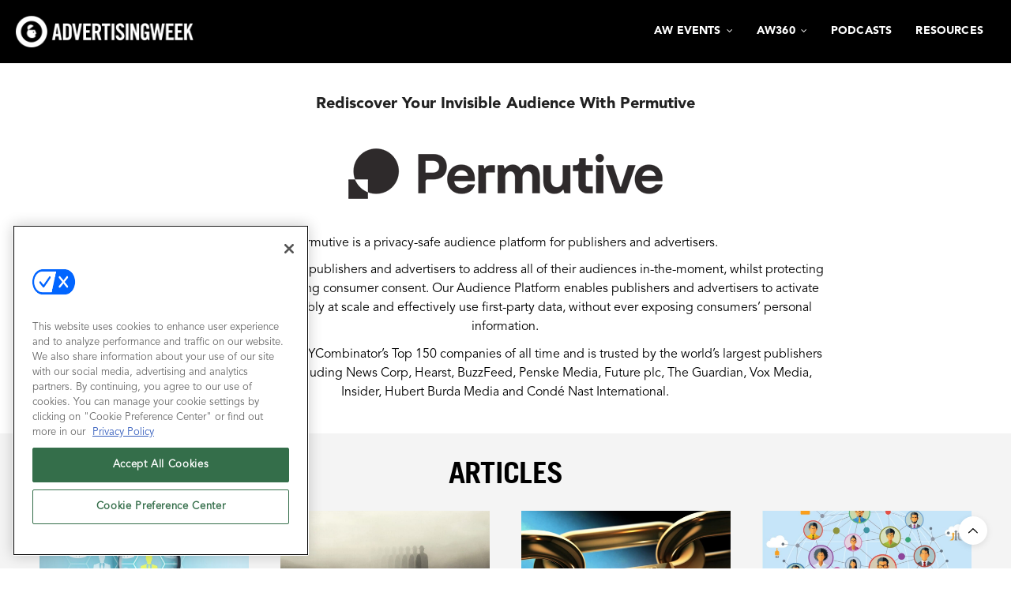

--- FILE ---
content_type: text/html; charset=UTF-8
request_url: https://advertisingweek.com/permutive/
body_size: 17578
content:
<!doctype html>
<html lang="en-US">
<head>
	<meta charset="UTF-8">
	<meta name="viewport" content="width=device-width, initial-scale=1, maximum-scale=1, viewport-fit=cover">
	<link rel="profile" href="http://gmpg.org/xfn/11">

	<meta http-equiv="x-dns-prefetch-control" content="on">
	<link rel="dns-prefetch" href="//fonts.googleapis.com" />
	<link rel="dns-prefetch" href="//fonts.gstatic.com" />
	<link rel="dns-prefetch" href="//0.gravatar.com/" />
	<link rel="dns-prefetch" href="//2.gravatar.com/" />
	<link rel="dns-prefetch" href="//1.gravatar.com/" /><title>Permutive Content Hub &#8211; Advertising Week</title>
<script type='text/javascript' src='https://servedbyadbutler.com/hb_app.js' async></script><meta name='robots' content='max-image-preview:large' />
<!-- OneTrust Cookies Consent Notice start for advertisingweek.com -->
<script type="text/javascript" src=https://cdn.cookielaw.org/consent/dcdcff92-2155-458e-a774-b1237d0ab13b/OtAutoBlock.js ></script>
<script src=https://cdn.cookielaw.org/scripttemplates/otSDKStub.js  type="text/javascript" charset="UTF-8" data-domain-script="dcdcff92-2155-458e-a774-b1237d0ab13b" ></script>
<script type="text/javascript">
function OptanonWrapper() { }
</script>
<!-- OneTrust Cookies Consent Notice end for advertisingweek.com -->



  
	  
  <link rel='stylesheet' id='hubspot-global-css' href='https://cdn.jsdelivr.net/gh/Reach-Marketing/emx-hubspot@main/emerald-privacy-global.css' type='text/css' media='all' />
  <link rel='stylesheet' id='hubspot-css' href='https://cdn.jsdelivr.net/gh/Reach-Marketing/emx-hubspot@main/emerald-privacy-advertisingweek.css' type='text/css' media='all' />
  
  <link rel='dns-prefetch' href='//js.hs-scripts.com' />
<link rel='dns-prefetch' href='//fonts.googleapis.com' />
<link rel="preconnect" href="//fonts.gstatic.com/" crossorigin><link rel="alternate" title="oEmbed (JSON)" type="application/json+oembed" href="https://advertisingweek.com/wp-json/oembed/1.0/embed?url=https%3A%2F%2Fadvertisingweek.com%2Fpermutive%2F" />
<link rel="alternate" title="oEmbed (XML)" type="text/xml+oembed" href="https://advertisingweek.com/wp-json/oembed/1.0/embed?url=https%3A%2F%2Fadvertisingweek.com%2Fpermutive%2F&#038;format=xml" />
<style id='wp-img-auto-sizes-contain-inline-css' type='text/css'>
img:is([sizes=auto i],[sizes^="auto," i]){contain-intrinsic-size:3000px 1500px}
/*# sourceURL=wp-img-auto-sizes-contain-inline-css */
</style>
<style id='wp-emoji-styles-inline-css' type='text/css'>

	img.wp-smiley, img.emoji {
		display: inline !important;
		border: none !important;
		box-shadow: none !important;
		height: 1em !important;
		width: 1em !important;
		margin: 0 0.07em !important;
		vertical-align: -0.1em !important;
		background: none !important;
		padding: 0 !important;
	}
/*# sourceURL=wp-emoji-styles-inline-css */
</style>
<link rel='stylesheet' id='wp-block-library-css' href='https://advertisingweek.com/wp-includes/css/dist/block-library/style.min.css?ver=a7dcb6e38d5400e1107871dd368a61ae' media='all' />
<style id='global-styles-inline-css' type='text/css'>
:root{--wp--preset--aspect-ratio--square: 1;--wp--preset--aspect-ratio--4-3: 4/3;--wp--preset--aspect-ratio--3-4: 3/4;--wp--preset--aspect-ratio--3-2: 3/2;--wp--preset--aspect-ratio--2-3: 2/3;--wp--preset--aspect-ratio--16-9: 16/9;--wp--preset--aspect-ratio--9-16: 9/16;--wp--preset--color--black: #000000;--wp--preset--color--cyan-bluish-gray: #abb8c3;--wp--preset--color--white: #ffffff;--wp--preset--color--pale-pink: #f78da7;--wp--preset--color--vivid-red: #cf2e2e;--wp--preset--color--luminous-vivid-orange: #ff6900;--wp--preset--color--luminous-vivid-amber: #fcb900;--wp--preset--color--light-green-cyan: #7bdcb5;--wp--preset--color--vivid-green-cyan: #00d084;--wp--preset--color--pale-cyan-blue: #8ed1fc;--wp--preset--color--vivid-cyan-blue: #0693e3;--wp--preset--color--vivid-purple: #9b51e0;--wp--preset--color--thb-accent: #cd2d22;--wp--preset--gradient--vivid-cyan-blue-to-vivid-purple: linear-gradient(135deg,rgb(6,147,227) 0%,rgb(155,81,224) 100%);--wp--preset--gradient--light-green-cyan-to-vivid-green-cyan: linear-gradient(135deg,rgb(122,220,180) 0%,rgb(0,208,130) 100%);--wp--preset--gradient--luminous-vivid-amber-to-luminous-vivid-orange: linear-gradient(135deg,rgb(252,185,0) 0%,rgb(255,105,0) 100%);--wp--preset--gradient--luminous-vivid-orange-to-vivid-red: linear-gradient(135deg,rgb(255,105,0) 0%,rgb(207,46,46) 100%);--wp--preset--gradient--very-light-gray-to-cyan-bluish-gray: linear-gradient(135deg,rgb(238,238,238) 0%,rgb(169,184,195) 100%);--wp--preset--gradient--cool-to-warm-spectrum: linear-gradient(135deg,rgb(74,234,220) 0%,rgb(151,120,209) 20%,rgb(207,42,186) 40%,rgb(238,44,130) 60%,rgb(251,105,98) 80%,rgb(254,248,76) 100%);--wp--preset--gradient--blush-light-purple: linear-gradient(135deg,rgb(255,206,236) 0%,rgb(152,150,240) 100%);--wp--preset--gradient--blush-bordeaux: linear-gradient(135deg,rgb(254,205,165) 0%,rgb(254,45,45) 50%,rgb(107,0,62) 100%);--wp--preset--gradient--luminous-dusk: linear-gradient(135deg,rgb(255,203,112) 0%,rgb(199,81,192) 50%,rgb(65,88,208) 100%);--wp--preset--gradient--pale-ocean: linear-gradient(135deg,rgb(255,245,203) 0%,rgb(182,227,212) 50%,rgb(51,167,181) 100%);--wp--preset--gradient--electric-grass: linear-gradient(135deg,rgb(202,248,128) 0%,rgb(113,206,126) 100%);--wp--preset--gradient--midnight: linear-gradient(135deg,rgb(2,3,129) 0%,rgb(40,116,252) 100%);--wp--preset--font-size--small: 13px;--wp--preset--font-size--medium: 20px;--wp--preset--font-size--large: 36px;--wp--preset--font-size--x-large: 42px;--wp--preset--spacing--20: 0.44rem;--wp--preset--spacing--30: 0.67rem;--wp--preset--spacing--40: 1rem;--wp--preset--spacing--50: 1.5rem;--wp--preset--spacing--60: 2.25rem;--wp--preset--spacing--70: 3.38rem;--wp--preset--spacing--80: 5.06rem;--wp--preset--shadow--natural: 6px 6px 9px rgba(0, 0, 0, 0.2);--wp--preset--shadow--deep: 12px 12px 50px rgba(0, 0, 0, 0.4);--wp--preset--shadow--sharp: 6px 6px 0px rgba(0, 0, 0, 0.2);--wp--preset--shadow--outlined: 6px 6px 0px -3px rgb(255, 255, 255), 6px 6px rgb(0, 0, 0);--wp--preset--shadow--crisp: 6px 6px 0px rgb(0, 0, 0);}:where(.is-layout-flex){gap: 0.5em;}:where(.is-layout-grid){gap: 0.5em;}body .is-layout-flex{display: flex;}.is-layout-flex{flex-wrap: wrap;align-items: center;}.is-layout-flex > :is(*, div){margin: 0;}body .is-layout-grid{display: grid;}.is-layout-grid > :is(*, div){margin: 0;}:where(.wp-block-columns.is-layout-flex){gap: 2em;}:where(.wp-block-columns.is-layout-grid){gap: 2em;}:where(.wp-block-post-template.is-layout-flex){gap: 1.25em;}:where(.wp-block-post-template.is-layout-grid){gap: 1.25em;}.has-black-color{color: var(--wp--preset--color--black) !important;}.has-cyan-bluish-gray-color{color: var(--wp--preset--color--cyan-bluish-gray) !important;}.has-white-color{color: var(--wp--preset--color--white) !important;}.has-pale-pink-color{color: var(--wp--preset--color--pale-pink) !important;}.has-vivid-red-color{color: var(--wp--preset--color--vivid-red) !important;}.has-luminous-vivid-orange-color{color: var(--wp--preset--color--luminous-vivid-orange) !important;}.has-luminous-vivid-amber-color{color: var(--wp--preset--color--luminous-vivid-amber) !important;}.has-light-green-cyan-color{color: var(--wp--preset--color--light-green-cyan) !important;}.has-vivid-green-cyan-color{color: var(--wp--preset--color--vivid-green-cyan) !important;}.has-pale-cyan-blue-color{color: var(--wp--preset--color--pale-cyan-blue) !important;}.has-vivid-cyan-blue-color{color: var(--wp--preset--color--vivid-cyan-blue) !important;}.has-vivid-purple-color{color: var(--wp--preset--color--vivid-purple) !important;}.has-black-background-color{background-color: var(--wp--preset--color--black) !important;}.has-cyan-bluish-gray-background-color{background-color: var(--wp--preset--color--cyan-bluish-gray) !important;}.has-white-background-color{background-color: var(--wp--preset--color--white) !important;}.has-pale-pink-background-color{background-color: var(--wp--preset--color--pale-pink) !important;}.has-vivid-red-background-color{background-color: var(--wp--preset--color--vivid-red) !important;}.has-luminous-vivid-orange-background-color{background-color: var(--wp--preset--color--luminous-vivid-orange) !important;}.has-luminous-vivid-amber-background-color{background-color: var(--wp--preset--color--luminous-vivid-amber) !important;}.has-light-green-cyan-background-color{background-color: var(--wp--preset--color--light-green-cyan) !important;}.has-vivid-green-cyan-background-color{background-color: var(--wp--preset--color--vivid-green-cyan) !important;}.has-pale-cyan-blue-background-color{background-color: var(--wp--preset--color--pale-cyan-blue) !important;}.has-vivid-cyan-blue-background-color{background-color: var(--wp--preset--color--vivid-cyan-blue) !important;}.has-vivid-purple-background-color{background-color: var(--wp--preset--color--vivid-purple) !important;}.has-black-border-color{border-color: var(--wp--preset--color--black) !important;}.has-cyan-bluish-gray-border-color{border-color: var(--wp--preset--color--cyan-bluish-gray) !important;}.has-white-border-color{border-color: var(--wp--preset--color--white) !important;}.has-pale-pink-border-color{border-color: var(--wp--preset--color--pale-pink) !important;}.has-vivid-red-border-color{border-color: var(--wp--preset--color--vivid-red) !important;}.has-luminous-vivid-orange-border-color{border-color: var(--wp--preset--color--luminous-vivid-orange) !important;}.has-luminous-vivid-amber-border-color{border-color: var(--wp--preset--color--luminous-vivid-amber) !important;}.has-light-green-cyan-border-color{border-color: var(--wp--preset--color--light-green-cyan) !important;}.has-vivid-green-cyan-border-color{border-color: var(--wp--preset--color--vivid-green-cyan) !important;}.has-pale-cyan-blue-border-color{border-color: var(--wp--preset--color--pale-cyan-blue) !important;}.has-vivid-cyan-blue-border-color{border-color: var(--wp--preset--color--vivid-cyan-blue) !important;}.has-vivid-purple-border-color{border-color: var(--wp--preset--color--vivid-purple) !important;}.has-vivid-cyan-blue-to-vivid-purple-gradient-background{background: var(--wp--preset--gradient--vivid-cyan-blue-to-vivid-purple) !important;}.has-light-green-cyan-to-vivid-green-cyan-gradient-background{background: var(--wp--preset--gradient--light-green-cyan-to-vivid-green-cyan) !important;}.has-luminous-vivid-amber-to-luminous-vivid-orange-gradient-background{background: var(--wp--preset--gradient--luminous-vivid-amber-to-luminous-vivid-orange) !important;}.has-luminous-vivid-orange-to-vivid-red-gradient-background{background: var(--wp--preset--gradient--luminous-vivid-orange-to-vivid-red) !important;}.has-very-light-gray-to-cyan-bluish-gray-gradient-background{background: var(--wp--preset--gradient--very-light-gray-to-cyan-bluish-gray) !important;}.has-cool-to-warm-spectrum-gradient-background{background: var(--wp--preset--gradient--cool-to-warm-spectrum) !important;}.has-blush-light-purple-gradient-background{background: var(--wp--preset--gradient--blush-light-purple) !important;}.has-blush-bordeaux-gradient-background{background: var(--wp--preset--gradient--blush-bordeaux) !important;}.has-luminous-dusk-gradient-background{background: var(--wp--preset--gradient--luminous-dusk) !important;}.has-pale-ocean-gradient-background{background: var(--wp--preset--gradient--pale-ocean) !important;}.has-electric-grass-gradient-background{background: var(--wp--preset--gradient--electric-grass) !important;}.has-midnight-gradient-background{background: var(--wp--preset--gradient--midnight) !important;}.has-small-font-size{font-size: var(--wp--preset--font-size--small) !important;}.has-medium-font-size{font-size: var(--wp--preset--font-size--medium) !important;}.has-large-font-size{font-size: var(--wp--preset--font-size--large) !important;}.has-x-large-font-size{font-size: var(--wp--preset--font-size--x-large) !important;}
/*# sourceURL=global-styles-inline-css */
</style>

<style id='classic-theme-styles-inline-css' type='text/css'>
/*! This file is auto-generated */
.wp-block-button__link{color:#fff;background-color:#32373c;border-radius:9999px;box-shadow:none;text-decoration:none;padding:calc(.667em + 2px) calc(1.333em + 2px);font-size:1.125em}.wp-block-file__button{background:#32373c;color:#fff;text-decoration:none}
/*# sourceURL=/wp-includes/css/classic-themes.min.css */
</style>
<link rel='stylesheet' id='thb-fa-css' href='https://advertisingweek.com/wp-content/themes/thevoux-wp/assets/css/font-awesome.min.css?ver=4.7.0' media='all' />
<link rel='stylesheet' id='thb-app-css' href='https://advertisingweek.com/wp-content/themes/thevoux-wp/assets/css/app.css?ver=16.8.4.1' media='all' />
<style id='thb-app-inline-css' type='text/css'>
body {font-family:Trebuchet, 'BlinkMacSystemFont', -apple-system, 'Roboto', 'Lucida Sans';}.header.fixed .logo .logoimg {max-height:45px;}.header.fixed .logo .logoimg[src$=".svg"] {max-height:100%;height:45px;}h1, h2, h3, h4, h5, h6, .mont, .wpcf7-response-output, label, .select-wrapper select, .wp-caption .wp-caption-text, .smalltitle, .toggle .title, q, blockquote p, cite, table tr th, table tr td, #footer.style3 .menu, #footer.style2 .menu, #footer.style4 .menu, .product-title, .social_bar, .widget.widget_socialcounter ul.style2 li {font-family:Helvetica, 'BlinkMacSystemFont', -apple-system, 'Roboto', 'Lucida Sans';}input[type="submit"],.button,.btn,.thb-text-button {}em {}h1,.h1 {}h2 {}h3 {}h4 {}h5 {}h6 {}a,.header .nav_holder.dark .full-menu-container .full-menu > li > a:hover,.full-menu-container.light-menu-color .full-menu > li > a:hover,.full-menu-container .full-menu > li.active > a, .full-menu-container .full-menu > li.sfHover > a,.full-menu-container .full-menu > li > a:hover,.full-menu-container .full-menu > li.menu-item-has-children.menu-item-mega-parent .thb_mega_menu_holder .thb_mega_menu li.active a,.full-menu-container .full-menu > li.menu-item-has-children.menu-item-mega-parent .thb_mega_menu_holder .thb_mega_menu li.active a .fa,.post.featured-style4 .featured-title,.post-detail .article-tags a,.post .post-content .post-review .average,.post .post-content .post-review .thb-counter,#archive-title h1 span,.widget > strong.style1,.widget.widget_recent_entries ul li .url, .widget.widget_recent_comments ul li .url,.thb-mobile-menu li a.active,.thb-mobile-menu-secondary li a:hover,q, blockquote p,cite,.notification-box a:not(.button),.video_playlist .video_play.vertical.video-active,.video_playlist .video_play.vertical.video-active h6,.not-found p,.thb_tabs .tabs h6 a:hover,.thb_tabs .tabs dd.active h6 a,.cart_totals table tr.order-total td,.shop_table tbody tr td.order-status.approved,.shop_table tbody tr td.product-quantity .wishlist-in-stock,.shop_table tbody tr td.product-stock-status .wishlist-in-stock ,.payment_methods li .about_paypal,.place-order .terms label a,.woocommerce-MyAccount-navigation ul li:hover a, .woocommerce-MyAccount-navigation ul li.is-active a,.product .product-information .price > .amount,.product .product-information .price ins .amount,.product .product-information .wc-forward:hover,.product .product-information .product_meta > span a,.product .product-information .product_meta > span .sku,.woocommerce-tabs .wc-tabs li a:hover,.woocommerce-tabs .wc-tabs li.active a,.thb-selectionSharer a.email:hover,.widget ul.menu .current-menu-item>a,.btn.transparent-accent, .btn:focus.transparent-accent, .button.transparent-accent, input[type=submit].transparent-accent,.has-thb-accent-color,.wp-block-button .wp-block-button__link.has-thb-accent-color {color:#cd2d22;}.plyr__control--overlaid,.plyr--video .plyr__control.plyr__tab-focus, .plyr--video .plyr__control:hover, .plyr--video .plyr__control[aria-expanded=true] {background:#cd2d22;}.plyr--full-ui input[type=range] {color:#cd2d22;}.header-submenu-style2 .full-menu-container .full-menu > li.menu-item-has-children.menu-item-mega-parent .thb_mega_menu_holder,.custom_check + .custom_label:hover:before,.thb-pricing-table .thb-pricing-column.highlight-true .pricing-container,.woocommerce-MyAccount-navigation ul li:hover a, .woocommerce-MyAccount-navigation ul li.is-active a,.thb_3dimg:hover .image_link,.btn.transparent-accent, .btn:focus.transparent-accent, .button.transparent-accent, input[type=submit].transparent-accent,.posts.style13-posts .pagination ul .page-numbers:not(.dots):hover, .posts.style13-posts .pagination ul .page-numbers.current, .posts.style13-posts .pagination .nav-links .page-numbers:not(.dots):hover, .posts.style13-posts .pagination .nav-links .page-numbers.current {border-color:#cd2d22;}.header .social-holder .social_header:hover .social_icon,.thb_3dimg .title svg,.thb_3dimg .arrow svg {fill:#cd2d22;}.header .social-holder .quick_cart .float_count,.header.fixed .progress,.post .post-gallery.has-gallery:after,.post.featured-style4:hover .featured-title,.post-detail .post-detail-gallery .gallery-link:hover,.thb-progress span,#archive-title,.widget .count-image .count,.slick-nav:hover,.btn:not(.white):hover,.btn:not(.white):focus:hover,.button:not(.white):hover,input[type=submit]:not(.white):hover,.btn.accent,.btn:focus.accent,.button.accent,input[type=submit].accent,.custom_check + .custom_label:after,[class^="tag-link"]:hover, .tag-cloud-link:hover.category_container.style3:before,.highlight.accent,.video_playlist .video_play.video-active,.thb_tabs .tabs h6 a:after,.btn.transparent-accent:hover, .btn:focus.transparent-accent:hover, .button.transparent-accent:hover, input[type=submit].transparent-accent:hover,.thb-hotspot-container .thb-hotspot.pin-accent,.posts.style13-posts .pagination ul .page-numbers:not(.dots):hover, .posts.style13-posts .pagination ul .page-numbers.current, .posts.style13-posts .pagination .nav-links .page-numbers:not(.dots):hover, .posts.style13-posts .pagination .nav-links .page-numbers.current,.has-thb-accent-background-color,.wp-block-button .wp-block-button__link.has-thb-accent-background-color {background-color:#cd2d22;}.btn.accent:hover,.btn:focus.accent:hover,.button.accent:hover,input[type=submit].accent:hover {background-color:#b9291f;}.header-submenu-style2 .full-menu-container .full-menu > li.menu-item-has-children .sub-menu:not(.thb_mega_menu),.woocommerce-MyAccount-navigation ul li:hover + li a, .woocommerce-MyAccount-navigation ul li.is-active + li a {border-top-color:#cd2d22;}.woocommerce-tabs .wc-tabs li a:after {border-bottom-color:#cd2d22;}.header-submenu-style2 .full-menu-container .full-menu>li.menu-item-has-children .sub-menu:not(.thb_mega_menu),.header-submenu-style2 .full-menu-container .full-menu>li.menu-item-has-children.menu-item-mega-parent .thb_mega_menu_holder {border-top-color:#cd2d22;}.header-submenu-style3 .full-menu-container .full-menu>li.menu-item-has-children.menu-item-mega-parent .thb_mega_menu_holder .thb_mega_menu li.active a,.header-submenu-style3 .full-menu-container .full-menu > li.menu-item-has-children .sub-menu:not(.thb_mega_menu) li a:hover {background:rgba(205,45,34, 0.2);}.post.carousel-style12:hover {background:rgba(205,45,34, 0.1);}blockquote:before,blockquote:after {background:rgba(205,45,34, 0.2);}@media only screen and (max-width:40.063em) {.post.featured-style4 .featured-title,.post.category-widget-slider .featured-title {background:#cd2d22;}}#mobile-menu .thb-mobile-menu-secondary a:hover { color:#dd3333 !important; }#mobile-menu.dark .thb-mobile-menu-secondary a:hover { color:#dd3333 !important; }.mobile-toggle span,.light-title .mobile-toggle span {background:#ffffff;}.quick_search .search_icon,.header .social-holder .social_toggle svg,.header .social-holder .quick_cart svg {fill:#ffffff;}.widget > strong {color:#000000 !important;}.header.fixed .header_top .progress {background:#dd3333;}body {color:#020202;}.header_top {background-color:#000000 !important;}.widget.style1 > strong span {background:#d7d7d7;}.full-menu-container .full-menu > li > a,#footer.style2 .menu,#footer.style3 .menu,#footer.style4 .menu,#footer.style5 .menu {}.subheader-menu>li>a {}.full-menu-container .full-menu > li > a,#footer.style2 .menu,#footer.style3 .menu,#footer.style4 .menu,#footer.style5 .menu {}.thb-mobile-menu>li>a,.thb-mobile-menu-secondary li a {}.thb-mobile-menu .sub-menu li a {}.post .post-title h1 {font-weight:bold;}.post-links,.thb-post-top,.post-meta,.post-author,.post-title-bullets li button span {}.post-detail .post-content:before {}.social_bar ul li a {}#footer.style2 .menu,#footer.style3 .menu,#footer.style4 .menu,#footer.style5 .menu {}.post .thb-post-top .post-meta.style1 a.cat-editorial { color:#36bce0; }.post .thb-post-top .post-meta.style2 a.cat-editorial { background-color:#36bce0; }.post.post-carousel-style11 .post-meta.style2 a.cat-editorial { background-color:#36bce0; }.post .post-content .category_title.catstyle-style11 h2 a:hover { color:#36bce0; }.post .thb-post-top .post-meta.style1 a.cat-learn { color:#662d91; }.post .thb-post-top .post-meta.style2 a.cat-learn { background-color:#662d91; }.post.post-carousel-style11 .post-meta.style2 a.cat-learn { background-color:#662d91; }.post .post-content .category_title.catstyle-style31 h2 a:hover { color:#662d91; }@media only screen and (min-width:40.063em) {.content404 > .row {background-image:url('https://advertisingweek.com/wp-content/uploads/2020/12/global-logo-icon_360.png');}}.post-detail-style2-row .post-detail .post-title-container,.sidebar .sidebar_inner {background-color:#ffffff}.social p { color:#FFFFFF; display:none; }.event-stats--stats p span { display:none; }#archive-title {background-color:#e7e7e7; }p { color:#000000; }.podcast-shadow {box-shadow:5px 5px 5px black;}.size-full { margin-bottom:15px; }.euvideo-wrap {display:grid;border:solid .8rem #6cbeb4;border-radius:1.5rem;overflow:hidden;position:relative;max-width:700px;margin:auto;z-index:1;}.nyvideo-wrap {display:grid;border:solid .8rem #8a288f;border-radius:1.5rem;overflow:hidden;position:relative;max-width:700px;margin:auto;z-index:1;}.nyvideo-wrap2 {display:grid;border:solid .8rem #fdb942;border-radius:1.5rem;overflow:hidden;position:relative;max-width:710px;margin:auto;z-index:2;}.bacon-wrap {display:grid;border:solid .8rem #4ac0b5;border-radius:1.5rem;overflow:hidden;position:relative;max-width:700px;margin:auto;z-index:1;}.fancyplayer {border-radius:37px;overflow:hidden;z-index:1;height:925px;width:540px;}.videoWrapper {position:relative;padding-bottom:56.25%;padding-top:25px;height:0;}.plyr__control {display:none;}.xl-headline {font-size:80%;}div.c-adw-card--titleWrap {display:none;}.social_header {margin-top:18px;}.rss_title {display:none;}.videoWrapper iframe {position:absolute;top:0;left:0;width:100%;height:100%;}.sub-menu {margin-left:-800px;}.share-article { display:none; }h6#page-title {color:#f3f3f3;}.wp-image { margin-bottom:15px; }.cat-featured, .post-date {display:none;}.icon-next, .icon-prev {width:30px; height:40px; background-color:#FFFFFF;border-color:#FFFFFF;}.thb_ad_before_header {margin:0;background-color:#030303;color:#FFF;font-weight:bold;padding:10px 0 10px 0;}.thb_ad_before_header a:hover, .thb_ad_before_header a:active, .thb_ad_before_header a:visited, .thb_ad_before_header a:link { color:white; }.adunit {float:right; margin-left:15px; margin-bottom:15px;}.awsm-job-item{margin-top:25px; margin-bottom:25px; }.sub-content-menu a:link {font-color:#000;}.wpforms-26559-field_0 { color:#FFFFFF;}.awsm-job-container {margin:0 50px 0 50px;}h3.speaker-item--maintitle, .speaker-item--title, .speaker-item--designation {font-size:90%;}#wpforms-26559 .wpforms-form {background-color:#eee;color:#FFFFFF;padding:20px 15px;border:3px solid #666;}#more {display:none;}#comments {display:none;}.share-link {display:none;}.contact_general, .vc_tta-color-grey {background-color:#da7f3d;}.awsm-job-specification-company { font-weight:bold;}#menu-before-header-menu li.menu-item {margin-left:40px; margin-right:40px;}.vc_tta-title-text {font-weight:bold; }.post-title, .post-title h1 {font-weight:bold; line-height:110%;}.post-links:not(.just-shares) {display:none;}.post .thb-post-top {display:none;}.post .thb-post-top .post-date {display:inline-flex;}.post.style1 .post-title h3 {font-weight:bold;}.post.style7 .post-title h2 {font-weight:bold;}.post .post-author {display:none;}.post-style2-links {display:none;}.post.category-widget-slider .featured-title .post-content .more { display:none;}
/*# sourceURL=thb-app-inline-css */
</style>
<link rel='stylesheet' id='thb-style-css' href='https://advertisingweek.com/wp-content/themes/thevoux-wp-child/style.css?ver=16.8.4.1' media='all' />
<link rel='stylesheet' id='thb-google-fonts-css' href='https://fonts.googleapis.com/css?family=Lora%3A400%2C500%2C600%2C700%2C400i%2C500i%2C600i%2C700i&#038;subset=latin&#038;display=swap&#038;ver=16.8.4.1' media='all' />
<link rel='stylesheet' id='js_composer_front-css' href='https://advertisingweek.com/wp-content/plugins/js_composer/assets/css/js_composer.min.css?ver=8.7.2' media='all' />
<link rel='stylesheet' id='vcv:assets:front:style-css' href='https://advertisingweek.com/wp-content/plugins/visualcomposer/public/dist/front.bundle.css?ver=37.0' media='all' />
<link rel='stylesheet' id='custom_link-css' href='https://advertisingweek.com/wp-content/themes/thevoux-wp-child/assets/css/build/css/style.css?ver=a7dcb6e38d5400e1107871dd368a61ae' media='all' />
<script type="text/javascript" src="https://advertisingweek.com/wp-includes/js/jquery/jquery.min.js?ver=3.7.1" id="jquery-core-js"></script>
<script type="text/javascript" src="https://advertisingweek.com/wp-includes/js/jquery/jquery-migrate.min.js?ver=3.4.1" id="jquery-migrate-js"></script>
<script type="text/javascript" id="custom-menu-link-js-js-extra">
/* <![CDATA[ */
var menuImage = {"imageSrc":"https://advertisingweek.com/wp-content/plugins/universal-custom-footer/inc/privacyoptions29x14.png"};
//# sourceURL=custom-menu-link-js-js-extra
/* ]]> */
</script>
<script type="text/javascript" src="https://advertisingweek.com/wp-content/plugins/universal-custom-footer/inc/custom.js" id="custom-menu-link-js-js"></script>
<script></script><link rel="https://api.w.org/" href="https://advertisingweek.com/wp-json/" /><link rel="alternate" title="JSON" type="application/json" href="https://advertisingweek.com/wp-json/wp/v2/pages/32403" /><link rel="EditURI" type="application/rsd+xml" title="RSD" href="https://advertisingweek.com/xmlrpc.php?rsd" />

<link rel="canonical" href="https://advertisingweek.com/permutive/" />
<link rel='shortlink' href='https://advertisingweek.com/?p=32403' />
<style type="text/css">
.feedzy-rss-link-icon:after {
	content: url("https://advertisingweek.com/wp-content/plugins/feedzy-rss-feeds/img/external-link.png");
	margin-left: 3px;
}
</style>
		<!-- DX Content Hub Code -->
<script data-id="E919928E-CCF8-4685-A885-63E527B006CD" id="dx-contenthub-app" defer="true" src="https://dx-contenthub.demandexchange.com/app/app.min.js?v=20240903"></script>
<!-- end -->


<!-- Facebook Pixel Code -->
<script>
!function(f,b,e,v,n,t,s)
{if(f.fbq)return;n=f.fbq=function(){n.callMethod?
n.callMethod.apply(n,arguments):n.queue.push(arguments)};
if(!f._fbq)f._fbq=n;n.push=n;n.loaded=!0;n.version='2.0';
n.queue=[];t=b.createElement(e);t.async=!0;
t.src=v;s=b.getElementsByTagName(e)[0];
s.parentNode.insertBefore(t,s)}(window,document,'script',
'https://connect.facebook.net/en_US/fbevents.js');
fbq('init', '293703394511314'); 
fbq('track', 'PageView');
</script>
<noscript>
<img height="1" width="1"
src="https://www.facebook.com/tr?id=293703394511314&ev=PageView
&noscript=1"/>
</noscript>
<!-- End Facebook Pixel Code -->

<!-- Google tag (gtag.js) -->
<script async src="https://www.googletagmanager.com/gtag/js?id=G-PXYB3WVR4G"></script>
<script>
  window.dataLayer = window.dataLayer || [];
  function gtag(){dataLayer.push(arguments);}
  gtag('js', new Date());

  gtag('config', 'G-PXYB3WVR4G');
</script>

<!-- Reddit Pixel -->
<script>
!function(w,d){if(!w.rdt){var p=w.rdt=function(){p.sendEvent?p.sendEvent.apply(p,arguments):p.callQueue.push(arguments)};p.callQueue=[];var t=d.createElement("script");t.src="https://www.redditstatic.com/ads/pixel.js",t.async=!0;var s=d.getElementsByTagName("script")[0];s.parentNode.insertBefore(t,s)}}(window,document);rdt('init','t2_eflnddzk', {"optOut":false,"useDecimalCurrencyValues":true,"aaid":"<AAID-HERE>","email":"<EMAIL-HERE>","externalId":"<EXTERNAL-ID-HERE>","idfa":"<IDFA-HERE>"});rdt('track', 'PageVisit');
</script>
<!-- DO NOT MODIFY UNLESS TO REPLACE A USER IDENTIFIER -->
<!-- End Reddit Pixel -->


			<!-- DO NOT COPY THIS SNIPPET! Start of Page Analytics Tracking for HubSpot WordPress plugin v11.3.33-->
			<script class="hsq-set-content-id" data-content-id="standard-page">
				var _hsq = _hsq || [];
				_hsq.push(["setContentType", "standard-page"]);
			</script>
			<!-- DO NOT COPY THIS SNIPPET! End of Page Analytics Tracking for HubSpot WordPress plugin -->
			            <script type="text/javascript"><!--
                                function powerpress_pinw(pinw_url){window.open(pinw_url, 'PowerPressPlayer','toolbar=0,status=0,resizable=1,width=460,height=320');	return false;}
                //-->

                // tabnab protection
                window.addEventListener('load', function () {
                    // make all links have rel="noopener noreferrer"
                    document.querySelectorAll('a[target="_blank"]').forEach(link => {
                        link.setAttribute('rel', 'noopener noreferrer');
                    });
                });
            </script>
            <noscript><style>.vce-row-container .vcv-lozad {display: none}</style></noscript><meta name="generator" content="Powered by Visual Composer Website Builder - fast and easy-to-use drag and drop visual editor for WordPress."/><meta name="generator" content="Powered by WPBakery Page Builder - drag and drop page builder for WordPress."/>
<link rel="icon" href="https://advertisingweek.com/wp-content/uploads/2020/12/cropped-global-logo-icon_360-32x32.png" sizes="32x32" />
<link rel="icon" href="https://advertisingweek.com/wp-content/uploads/2020/12/cropped-global-logo-icon_360-192x192.png" sizes="192x192" />
<link rel="apple-touch-icon" href="https://advertisingweek.com/wp-content/uploads/2020/12/cropped-global-logo-icon_360-180x180.png" />
<meta name="msapplication-TileImage" content="https://advertisingweek.com/wp-content/uploads/2020/12/cropped-global-logo-icon_360-270x270.png" />
		<style type="text/css" id="wp-custom-css">
			.awa-africa-copy {
	color:#ececec !important;
}

@font-face {
	font-family: 'Trade Gothic LT W01 Bd Cn No-2';
	src: url('/wp-content/uploads/2023/09/Trade-Gothic-LT-Bold.ttf') format('truetype');
	font-weight: normal;
	font-style: normal;
}
@font-face {
	font-family: 'Avenir';
	src: url('AvenirLTStd-Book.otf') format('opentype');
	font-weight: normal;
	font-style: normal;
}






/****body p {
	font-family: "Avenir LT W01_85 Heavy1475544";	
}***/
body .widget.widget_latestimages.style1 ul>li>.listing_content>.post-title a, aside.post-content.related-posts .post-title>h6>a {
	font-family: "Avenir LT W01_45 Book1475508",sans-serif;
}






@font-face {
	font-family: 'Avenir LT W01_85 Heavy1475544';
	src: url('/wp-content/uploads/2023/09/AvenirLTStd-Black-1.otf') format('opentype');
	font-weight: normal;
	font-style: normal;
}
@font-face {
	font-family: 'Avenir LT W01_65 Medium1475532';
	src: url('/wp-content/uploads/2023/09/AvenirLTStd-Black-1.otf') format('opentype');
	font-weight: 600;
	font-style: normal;
}
@font-face {
	font-family: 'Avenir LT W01_45 Book1475508';
	src: url('/wp-content/uploads/2023/09/AvenirLTStd-Book-1.otf') format('opentype');
	font-weight: normal;
	font-style: normal;
}
@font-face {
	font-family: 'Avenir LT W01_55 Roman1475520';
	src: url('/wp-content/uploads/2023/09/AvenirLTStd-Roman.otf') format('opentype');
	font-weight: normal;
	font-style: normal;
}
		</style>
		<style type="text/css" data-type="vc_shortcodes-custom-css">.vc_custom_1623694240508{background-color: #ffffff !important;}.vc_custom_1626878892212{background-color: #f4f4f4 !important;}.vc_custom_1646178652820{padding-top: 30px !important;padding-right: 30px !important;padding-bottom: 30px !important;padding-left: 30px !important;background-color: #f4f4f4 !important;}.vc_custom_1646178652820{padding-top: 30px !important;padding-right: 30px !important;padding-bottom: 30px !important;padding-left: 30px !important;background-color: #f4f4f4 !important;}.vc_custom_1678047672065{padding-top: 30px !important;padding-right: 30px !important;padding-bottom: 30px !important;padding-left: 30px !important;}.vc_custom_1626878892212{background-color: #f4f4f4 !important;}.vc_custom_1646178652820{padding-top: 30px !important;padding-right: 30px !important;padding-bottom: 30px !important;padding-left: 30px !important;background-color: #f4f4f4 !important;}.vc_custom_1678047145463{padding-top: 30px !important;padding-bottom: 30px !important;}</style><noscript><style> .wpb_animate_when_almost_visible { opacity: 1; }</style></noscript></head>
<body class="wp-singular page-template-default page page-id-32403 wp-theme-thevoux-wp wp-child-theme-thevoux-wp-child vcwb article-dropcap-off thb-borders-off thb-rounded-forms-off social_black-off header_submenu_color-dark mobile_menu_animation-over-content header-submenu-style1 thb-pinit-off thb-single-product-ajax-on wpb-js-composer js-comp-ver-8.7.2 vc_responsive">
			<div id="wrapper" class="thb-page-transition-on">
		<!-- Start Content Container -->
		<div id="content-container">
			<!-- Start Content Click Capture -->
			<div class="click-capture"></div>
			<!-- End Content Click Capture -->
									
<!-- Start Header -->
<header class="header fixed thb-fixed-shadow-style1">
	<div class="header_top cf">
		<div class="row full-width-row align-middle">
			<div class="small-3 medium-2 columns toggle-holder">
					<a href="#" class="mobile-toggle hide-for-large small"><div><span></span><span></span><span></span></div></a>
				</div>
			<div class="small-6 medium-8 columns logo text-center active">
								<a href="https://advertisingweek.com/" class="logolink" title="Advertising Week">
					<img src="https://advertisingweek.com/wp-content/uploads/2020/12/aw-logo-white@2x-1.png" class="logoimg" alt="Advertising Week"/>
				</a>
								</div>
			<div class="small-3 medium-2 columns text-right">
				<div class="social-holder style2">
					
	<aside class="social_header">
					<a href="https://www.facebook.com/advertisingweek" class="facebook icon-1x" target="_blank"><i class="fa fa-facebook-official"></i></a>
								<a href="https://twitter.com/advertisingweek" class="twitter icon-1x" target="_blank"><i class="fa fa-twitter"></i></a>
						<a href="https://www.linkedin.com/company/advertising-week/" class="linkedin icon-1x" target="_blank"><i class="fa fa-linkedin"></i></a>
						<a href="https://www.instagram.com/advertisingweek/" class="instagram icon-1x" target="_blank"><i class="fa fa-instagram"></i></a>
																<a href="https://www.youtube.com/channel/UCBslwYsXPwcqBOZlp7t56-A" class="youtube icon-1x" target="_blank"><i class="fa fa-youtube-play"></i></a>
						</aside>
							<aside class="quick_search">
		<svg xmlns="http://www.w3.org/2000/svg" version="1.1" class="search_icon" x="0" y="0" width="16.2" height="16.2" viewBox="0 0 16.2 16.2" enable-background="new 0 0 16.209 16.204" xml:space="preserve"><path d="M15.9 14.7l-4.3-4.3c0.9-1.1 1.4-2.5 1.4-4 0-3.5-2.9-6.4-6.4-6.4S0.1 3 0.1 6.5c0 3.5 2.9 6.4 6.4 6.4 1.4 0 2.8-0.5 3.9-1.3l4.4 4.3c0.2 0.2 0.4 0.2 0.6 0.2 0.2 0 0.4-0.1 0.6-0.2C16.2 15.6 16.2 15.1 15.9 14.7zM1.7 6.5c0-2.6 2.2-4.8 4.8-4.8s4.8 2.1 4.8 4.8c0 2.6-2.2 4.8-4.8 4.8S1.7 9.1 1.7 6.5z"/></svg>		<form role="search" method="get" class="searchform" action="https://advertisingweek.com/">
	<label for="search-form-1" class="screen-reader-text">Search for:</label>
	<input type="text" id="search-form-1" class="search-field" value="" name="s" />
</form>
	</aside>
										</div>
			</div>
		</div>
				<span class="progress"></span>
			</div>
			<div class="nav_holder show-for-large">
			<nav class="full-menu-container text-center">
									<ul id="menu-main-navigation-menu" class="full-menu nav submenu-style-style1"><li id="menu-item-41944" class="menu-item menu-item-type-post_type menu-item-object-page menu-item-has-children menu-item-41944"><a href="https://advertisingweek.com/events/">AW Events</a>


<ul class="sub-menu ">
	<li id="menu-item-31821" class="menu-item menu-item-type-custom menu-item-object-custom menu-item-31821"><a href="https://advertisingweek.com/event/aweurope-2026/">AWEUROPE 2026</a></li>
	<li id="menu-item-45400" class="menu-item menu-item-type-custom menu-item-object-custom menu-item-45400"><a href="https://advertisingweek.com/event/awnewyork-2025/">AWNEWYORK 2026</a></li>
	<li id="menu-item-45754" class="menu-item menu-item-type-custom menu-item-object-custom menu-item-45754"><a href="https://advertisingweek.com/event/awlatam-2025/">AWLATAM 2025</a></li>
	<li id="menu-item-51617" class="menu-item menu-item-type-custom menu-item-object-custom menu-item-51617"><a href="https://asia2025advertisingweek.com/">AWASIA 2025</a></li>
	<li id="menu-item-43678" class="menu-item menu-item-type-custom menu-item-object-custom menu-item-43678"><a href="https://advertisingweek.com/events/">VIEW ALL EVENTS</a></li>
</ul>
</li>
<li id="menu-item-41943" class="menu-item menu-item-type-post_type menu-item-object-page menu-item-has-children menu-item-41943"><a href="https://advertisingweek.com/aw360/">AW360</a>


<ul class="sub-menu ">
	<li id="menu-item-30108" class="menu-item menu-item-type-custom menu-item-object-custom menu-item-has-children menu-item-30108"><a href="#">Content Hubs</a>
	<ul class="sub-menu ">
		<li id="menu-item-50276" class="menu-item menu-item-type-custom menu-item-object-custom menu-item-50276"><a href="https://advertisingweek.com/awnewyork-content-hub/">AWNewYork 2025 Content Hub</a></li>
		<li id="menu-item-48870" class="menu-item menu-item-type-custom menu-item-object-custom menu-item-48870"><a href="https://advertisingweek.com/aweurope-content/">AWEurope 2025 Content Hub</a></li>
		<li id="menu-item-32355" class="menu-item menu-item-type-custom menu-item-object-custom menu-item-32355"><a href="https://advertisingweek.com/content-hubs?amazon-ads">Amazon Ads Small Business Playbook</a></li>
		<li id="menu-item-43101" class="menu-item menu-item-type-custom menu-item-object-custom menu-item-43101"><a href="https://advertisingweek.com/meta/">The Meta Content &#038; Resource Hub</a></li>
		<li id="menu-item-48265" class="menu-item menu-item-type-custom menu-item-object-custom menu-item-48265"><a href="https://advertisingweek.com/kinective/">Commerce Media Insights Presented by Kinective Media</a></li>
		<li id="menu-item-42638" class="menu-item menu-item-type-custom menu-item-object-custom menu-item-42638"><a href="https://advertisingweek.com/google/">AI-Powered Marketing Insights from Google &#038; YouTube</a></li>
	</ul>
</li>
	<li id="menu-item-52785" class="menu-item menu-item-type-custom menu-item-object-custom menu-item-52785"><a href="https://advertisingweek.com/madison-avenue-walk-of-fame/">Madison Avenue Walk of Fame</a></li>
	<li id="menu-item-39856" class="menu-item menu-item-type-custom menu-item-object-custom menu-item-39856"><a href="https://advertisingweek.com/ai/">AI</a></li>
	<li id="menu-item-41945" class="menu-item menu-item-type-post_type menu-item-object-page menu-item-41945"><a href="https://advertisingweek.com/brands/">Brands + Marketers</a></li>
	<li id="menu-item-41946" class="menu-item menu-item-type-post_type menu-item-object-page menu-item-41946"><a href="https://advertisingweek.com/culture/">Culture</a></li>
	<li id="menu-item-41948" class="menu-item menu-item-type-post_type menu-item-object-page menu-item-41948"><a href="https://advertisingweek.com/gaming/">Gaming + Esports</a></li>
	<li id="menu-item-41947" class="menu-item menu-item-type-post_type menu-item-object-page menu-item-41947"><a href="https://advertisingweek.com/data/">Modern Marketing + Measurement</a></li>
	<li id="menu-item-42357" class="menu-item menu-item-type-custom menu-item-object-custom menu-item-42357"><a href="https://advertisingweek.com/retail">Retail + Commerce</a></li>
	<li id="menu-item-41951" class="menu-item menu-item-type-post_type menu-item-object-page menu-item-41951"><a href="https://advertisingweek.com/smb/">SMB</a></li>
	<li id="menu-item-53033" class="menu-item menu-item-type-custom menu-item-object-custom menu-item-53033"><a href="https://advertisingweek.com/sports">Sports + Entertainment</a></li>
	<li id="menu-item-41949" class="menu-item menu-item-type-post_type menu-item-object-page menu-item-41949"><a href="https://advertisingweek.com/storytelling/">Storytelling + Media</a></li>
	<li id="menu-item-41950" class="menu-item menu-item-type-post_type menu-item-object-page menu-item-41950"><a href="https://advertisingweek.com/tech/">Tech</a></li>
	<li id="menu-item-49068" class="menu-item menu-item-type-custom menu-item-object-custom menu-item-49068"><a href="https://advertisingweek.com/travel">Travel</a></li>
	<li id="menu-item-39499" class="menu-item menu-item-type-custom menu-item-object-custom menu-item-39499"><a href="https://advertisingweek.com/streaming/">TV + Streaming</a></li>
	<li id="menu-item-25810" class="menu-item menu-item-type-custom menu-item-object-custom menu-item-25810"><a href="https://advertisingweek.com/popicon/">PopIcon</a></li>
	<li id="menu-item-48542" class="menu-item menu-item-type-custom menu-item-object-custom menu-item-48542"><a href="https://advertisingweek.com/produ/">Produ</a></li>
</ul>
</li>
<li id="menu-item-41941" class="menu-item menu-item-type-post_type menu-item-object-page menu-item-41941"><a href="https://advertisingweek.com/podcasts/">Podcasts</a></li>
<li id="menu-item-41942" class="menu-item menu-item-type-post_type menu-item-object-page menu-item-41942"><a href="https://advertisingweek.com/whitepapers/">Resources</a></li>
</ul>							</nav>
		</div>
	</header>
<!-- End Header -->
			
<!-- Start Header -->
<div class="header_holder off light-transparent-header">
<header class="header style2 ">
	<div class="header_top cf">
				<div class="row align-middle custom-style">
			<div class="small-3 columns logo logo_left">
					<a href="#" class="mobile-toggle hide-for-large small"><div><span></span><span></span><span></span></div></a>
					<a href="https://advertisingweek.com/" class="logolink" title="Advertising Week">
					<img src="https://advertisingweek.com/wp-content/uploads/2020/12/aw-logo-white@2x-1.png" class="logoimg" alt="Advertising Week"/>
				</a>

									<div class="nav_holder dark">
						<nav class="full-menu-container">
								<ul id="menu-main-navigation-menu-1" class="full-menu nav submenu-style-style1"><li class="menu-item menu-item-type-post_type menu-item-object-page menu-item-has-children menu-item-41944"><a href="https://advertisingweek.com/events/">AW Events</a>


<ul class="sub-menu ">
	<li class="menu-item menu-item-type-custom menu-item-object-custom menu-item-31821"><a href="https://advertisingweek.com/event/aweurope-2026/">AWEUROPE 2026</a></li>
	<li class="menu-item menu-item-type-custom menu-item-object-custom menu-item-45400"><a href="https://advertisingweek.com/event/awnewyork-2025/">AWNEWYORK 2026</a></li>
	<li class="menu-item menu-item-type-custom menu-item-object-custom menu-item-45754"><a href="https://advertisingweek.com/event/awlatam-2025/">AWLATAM 2025</a></li>
	<li class="menu-item menu-item-type-custom menu-item-object-custom menu-item-51617"><a href="https://asia2025advertisingweek.com/">AWASIA 2025</a></li>
	<li class="menu-item menu-item-type-custom menu-item-object-custom menu-item-43678"><a href="https://advertisingweek.com/events/">VIEW ALL EVENTS</a></li>
</ul>
</li>
<li class="menu-item menu-item-type-post_type menu-item-object-page menu-item-has-children menu-item-41943"><a href="https://advertisingweek.com/aw360/">AW360</a>


<ul class="sub-menu ">
	<li class="menu-item menu-item-type-custom menu-item-object-custom menu-item-has-children menu-item-30108"><a href="#">Content Hubs</a>
	<ul class="sub-menu ">
		<li class="menu-item menu-item-type-custom menu-item-object-custom menu-item-50276"><a href="https://advertisingweek.com/awnewyork-content-hub/">AWNewYork 2025 Content Hub</a></li>
		<li class="menu-item menu-item-type-custom menu-item-object-custom menu-item-48870"><a href="https://advertisingweek.com/aweurope-content/">AWEurope 2025 Content Hub</a></li>
		<li class="menu-item menu-item-type-custom menu-item-object-custom menu-item-32355"><a href="https://advertisingweek.com/content-hubs?amazon-ads">Amazon Ads Small Business Playbook</a></li>
		<li class="menu-item menu-item-type-custom menu-item-object-custom menu-item-43101"><a href="https://advertisingweek.com/meta/">The Meta Content &#038; Resource Hub</a></li>
		<li class="menu-item menu-item-type-custom menu-item-object-custom menu-item-48265"><a href="https://advertisingweek.com/kinective/">Commerce Media Insights Presented by Kinective Media</a></li>
		<li class="menu-item menu-item-type-custom menu-item-object-custom menu-item-42638"><a href="https://advertisingweek.com/google/">AI-Powered Marketing Insights from Google &#038; YouTube</a></li>
	</ul>
</li>
	<li class="menu-item menu-item-type-custom menu-item-object-custom menu-item-52785"><a href="https://advertisingweek.com/madison-avenue-walk-of-fame/">Madison Avenue Walk of Fame</a></li>
	<li class="menu-item menu-item-type-custom menu-item-object-custom menu-item-39856"><a href="https://advertisingweek.com/ai/">AI</a></li>
	<li class="menu-item menu-item-type-post_type menu-item-object-page menu-item-41945"><a href="https://advertisingweek.com/brands/">Brands + Marketers</a></li>
	<li class="menu-item menu-item-type-post_type menu-item-object-page menu-item-41946"><a href="https://advertisingweek.com/culture/">Culture</a></li>
	<li class="menu-item menu-item-type-post_type menu-item-object-page menu-item-41948"><a href="https://advertisingweek.com/gaming/">Gaming + Esports</a></li>
	<li class="menu-item menu-item-type-post_type menu-item-object-page menu-item-41947"><a href="https://advertisingweek.com/data/">Modern Marketing + Measurement</a></li>
	<li class="menu-item menu-item-type-custom menu-item-object-custom menu-item-42357"><a href="https://advertisingweek.com/retail">Retail + Commerce</a></li>
	<li class="menu-item menu-item-type-post_type menu-item-object-page menu-item-41951"><a href="https://advertisingweek.com/smb/">SMB</a></li>
	<li class="menu-item menu-item-type-custom menu-item-object-custom menu-item-53033"><a href="https://advertisingweek.com/sports">Sports + Entertainment</a></li>
	<li class="menu-item menu-item-type-post_type menu-item-object-page menu-item-41949"><a href="https://advertisingweek.com/storytelling/">Storytelling + Media</a></li>
	<li class="menu-item menu-item-type-post_type menu-item-object-page menu-item-41950"><a href="https://advertisingweek.com/tech/">Tech</a></li>
	<li class="menu-item menu-item-type-custom menu-item-object-custom menu-item-49068"><a href="https://advertisingweek.com/travel">Travel</a></li>
	<li class="menu-item menu-item-type-custom menu-item-object-custom menu-item-39499"><a href="https://advertisingweek.com/streaming/">TV + Streaming</a></li>
	<li class="menu-item menu-item-type-custom menu-item-object-custom menu-item-25810"><a href="https://advertisingweek.com/popicon/">PopIcon</a></li>
	<li class="menu-item menu-item-type-custom menu-item-object-custom menu-item-48542"><a href="https://advertisingweek.com/produ/">Produ</a></li>
</ul>
</li>
<li class="menu-item menu-item-type-post_type menu-item-object-page menu-item-41941"><a href="https://advertisingweek.com/podcasts/">Podcasts</a></li>
<li class="menu-item menu-item-type-post_type menu-item-object-page menu-item-41942"><a href="https://advertisingweek.com/whitepapers/">Resources</a></li>
</ul>							</nav>
					</div>
							</div>
			<div class="small-9 columns logo mobile logo_right">
					<a href="https://advertisingweek.com/" class="logolink" title="Advertising Week">
						<img src="https://advertisingweek.com/wp-content/uploads/2020/12/aw-logo-white@2x-1.png" class="logoimg" alt="Advertising Week"/>
					</a>
			</div>
		</div>
	</div>
</header>
</div>
<!-- End Header -->
			<div role="main" class="cf">
					<div class="post-32403 page type-page status-publish hentry">
				<div data-vc-parallax="1.5" class="row wpb_row row-fluid full-width-row vc_custom_1623694240508 row-has-fill vc_general vc_parallax vc_parallax-content-moving"><div class="wpb_column columns medium-2 small-12"><div class="vc_column-inner  "><div class="wpb_wrapper"></div></div></div><div class="wpb_column columns medium-8 small-12"><div class="vc_column-inner  "><div class="wpb_wrapper"><aside class="gap cf" style="height:40px;"></aside>
	<div class="wpb_text_column wpb_content_element" >
		<div class="wpb_wrapper">
			<h2 style="text-align: center;">Rediscover Your Invisible Audience With Permutive</h2>

		</div>
	</div>

	<div class="wpb_text_column wpb_content_element vc_custom_1678047145463" >
		<div class="wpb_wrapper">
			<p><img decoding="async" class="aligncenter wp-image-39001 size-full" src="https://advertisingweek.com/wp-content/uploads/2023/03/logo_permutive.png" alt="" width="400" height="91" srcset="https://advertisingweek.com/wp-content/uploads/2023/03/logo_permutive.png 400w, https://advertisingweek.com/wp-content/uploads/2023/03/logo_permutive-300x68.png 300w, https://advertisingweek.com/wp-content/uploads/2023/03/logo_permutive-225x51.png 225w, https://advertisingweek.com/wp-content/uploads/2023/03/logo_permutive-20x5.png 20w" sizes="(max-width: 400px) 100vw, 400px" /></p>

		</div>
	</div>

	<div class="wpb_text_column wpb_content_element" >
		<div class="wpb_wrapper">
			<p style="text-align: center;">Permutive is a privacy-safe audience platform for publishers and advertisers.</p>
<p style="text-align: center;">Permutive empowers publishers and advertisers to address all of their audiences in-the-moment, whilst protecting privacy and respecting consumer consent. Our Audience Platform enables publishers and advertisers to activate audiences responsibly at scale and effectively use first-party data, without ever exposing consumers’ personal information.</p>
<p style="text-align: center;">Permutive is listed in YCombinator’s Top 150 companies of all time and is trusted by the world’s largest publishers and advertisers, including News Corp, Hearst, BuzzFeed, Penske Media, Future plc, The Guardian, Vox Media, Insider, Hubert Burda Media and Condé Nast International.</p>

		</div>
	</div>
<aside class="gap cf" style="height:40px;"></aside></div></div></div><div class="wpb_column columns medium-2 small-12"><div class="vc_column-inner  "><div class="wpb_wrapper"></div></div></div></div><div data-vc-parallax="1.5" class="row wpb_row row-fluid full-width-row vc_custom_1626878892212 row-has-fill vc_general vc_parallax vc_parallax-content-moving"><div class="wpb_column columns medium-3 small-12"><div class="vc_column-inner  "><div class="wpb_wrapper"></div></div></div><div class="wpb_column columns medium-6 small-12"><div class="vc_column-inner  "><div class="wpb_wrapper"><aside class="gap cf" style="height:30px;"></aside>
	<div class="wpb_text_column wpb_content_element" >
		<div class="wpb_wrapper">
			<h4 style="text-align: center;"><span style="color: #000000;">ARTICLES</span></h4>

		</div>
	</div>
</div></div></div><div class="wpb_column columns medium-3 small-12"><div class="vc_column-inner  "><div class="wpb_wrapper"></div></div></div></div><div data-vc-parallax="1.5" class="row wpb_row row-fluid full-width-row vc_custom_1646178652820 row-has-fill vc_general vc_parallax vc_parallax-content-moving"><div class="wpb_column columns medium-3 small-12"><div class="vc_column-inner  "><div class="wpb_wrapper">
			<div class="c-adw-card c-adw-card--light">
                <a href="https://advertisingweek.com/why-advertisers-cant-reach-70-of-their-audiences/" class="c-adw-card--link" target="">
                    
                <div class="c-adw-card--image-wrapper">
                    <img fetchpriority="high" decoding="async" src="https://advertisingweek.com/wp-content/uploads/2023/05/hrm-or-human-resource-management-magnifier-glass-focus-to-manager-icon-which-is-among-staff.jpg_s1024x1024wisk20c43sbNrnpwgxxPGMB1FH3p8D-7-_Ta_TgoUsdPk-5GTQ-1024x576.jpg" width="1024" height="576">
                </div>
            
                    <div class="c-adw-card--titleWrap"><span class="c-adw-card--button">ARTICLE</span></div>
                </a>
				<div class="c-adw-card--body">
					<div class="c-adw-card-body--content full-width"><a href="https://advertisingweek.com/why-advertisers-cant-reach-70-of-their-audiences/" class="c-adw-card--link" target=""><h3>Why Advertisers Can’t Reach 70% of Their Audiences</h3>
</a></div>
                    
				</div>
			</div></div></div></div><div class="wpb_column columns medium-3 small-12"><div class="vc_column-inner  "><div class="wpb_wrapper">
			<div class="c-adw-card c-adw-card--light">
                <a href="https://advertisingweek.com/70-of-your-consumers-are-now-invisible-to-your-adtech-stack-how-did-this-happen-and-what-can-you-do-about-it/" class="c-adw-card--link" target="">
                    
                <div class="c-adw-card--image-wrapper">
                    <img decoding="async" src="https://advertisingweek.com/wp-content/uploads/2022/12/illustration-of-surreal-man-disappearing-in-the-fog-abstract-concept.jpg_s1024x1024wisk20cnrfKZ8EpS0G6csJDdZOOv86-sldJqrsm_P6a5SI77iA-1024x576.jpg" width="1024" height="576">
                </div>
            
                    <div class="c-adw-card--titleWrap"><span class="c-adw-card--button">ARTICLE</span></div>
                </a>
				<div class="c-adw-card--body">
					<div class="c-adw-card-body--content full-width"><a href="https://advertisingweek.com/70-of-your-consumers-are-now-invisible-to-your-adtech-stack-how-did-this-happen-and-what-can-you-do-about-it/" class="c-adw-card--link" target=""><h3>70% of Your Consumers Are Now ‘Invisible’ to Your Adtech Stack – How Did This Happen, and What Can You Do About It?</h3>
</a></div>
                    
				</div>
			</div></div></div></div><div class="wpb_column columns medium-3 small-12"><div class="vc_column-inner  "><div class="wpb_wrapper">
			<div class="c-adw-card c-adw-card--light">
                <a href="https://advertisingweek.com/restoring-consumer-trust-through-closer-advertiser-and-publisher-collaboration/" class="c-adw-card--link" target="">
                    
                <div class="c-adw-card--image-wrapper">
                    <img loading="lazy" decoding="async" src="https://advertisingweek.com/wp-content/uploads/2022/10/trust-chain-as-business-concept-picture-id943018312-1024x576.jpg" width="1024" height="576">
                </div>
            
                    <div class="c-adw-card--titleWrap"><span class="c-adw-card--button">ARTICLE</span></div>
                </a>
				<div class="c-adw-card--body">
					<div class="c-adw-card-body--content full-width"><a href="https://advertisingweek.com/restoring-consumer-trust-through-closer-advertiser-and-publisher-collaboration/" class="c-adw-card--link" target=""><h3>Restoring Consumer Trust Through Closer Advertiser and Publisher Collaboration</h3>
</a></div>
                    
				</div>
			</div></div></div></div><div class="wpb_column columns medium-3 small-12"><div class="vc_column-inner  "><div class="wpb_wrapper">
			<div class="c-adw-card c-adw-card--light">
                <a href="https://advertisingweek.com/pick-your-audience-wisely-how-advertisers-can-help-build-a-more-responsible-web/" class="c-adw-card--link" target="">
                    
                <div class="c-adw-card--image-wrapper">
                    <img loading="lazy" decoding="async" src="https://advertisingweek.com/wp-content/uploads/2022/09/social-network-vector-id518198202-1024x576.jpg" width="1024" height="576">
                </div>
            
                    <div class="c-adw-card--titleWrap"><span class="c-adw-card--button">ARTICLE</span></div>
                </a>
				<div class="c-adw-card--body">
					<div class="c-adw-card-body--content full-width"><a href="https://advertisingweek.com/pick-your-audience-wisely-how-advertisers-can-help-build-a-more-responsible-web/" class="c-adw-card--link" target=""><h3>Pick Your Audience Wisely – How Advertisers Can Help Build a More Responsible Web</h3>
</a></div>
                    
				</div>
			</div></div></div></div></div><div data-vc-parallax="1.5" class="row wpb_row row-fluid full-width-row vc_custom_1646178652820 row-has-fill vc_general vc_parallax vc_parallax-content-moving"><div class="wpb_column columns medium-3 small-12"><div class="vc_column-inner  "><div class="wpb_wrapper">
			<div class="c-adw-card c-adw-card--light">
                <a href="https://advertisingweek.com/advertisers-publishers-and-consumers-have-a-role-to-play-in-data-ethics/" class="c-adw-card--link" target="">
                    
                <div class="c-adw-card--image-wrapper">
                    <img loading="lazy" decoding="async" src="https://advertisingweek.com/wp-content/uploads/2021/11/169dataethics-1024x576.jpg" width="1024" height="576">
                </div>
            
                    <div class="c-adw-card--titleWrap"><span class="c-adw-card--button">ARTICLE</span></div>
                </a>
				<div class="c-adw-card--body">
					<div class="c-adw-card-body--content full-width"><a href="https://advertisingweek.com/advertisers-publishers-and-consumers-have-a-role-to-play-in-data-ethics/" class="c-adw-card--link" target=""><h3>Advertisers, Publishers, and Consumers Have a Role to Play in Data Ethics</h3>
</a></div>
                    
				</div>
			</div></div></div></div><div class="wpb_column columns medium-3 small-12"><div class="vc_column-inner  "><div class="wpb_wrapper">
			<div class="c-adw-card c-adw-card--light">
                <a href="https://advertisingweek.com/seasonal-targeting-requires-publishers-insight/" class="c-adw-card--link" target="">
                    
                <div class="c-adw-card--image-wrapper">
                    <img loading="lazy" decoding="async" src="https://advertisingweek.com/wp-content/uploads/2021/10/169targeting-1024x576.jpg" width="1024" height="576">
                </div>
            
                    <div class="c-adw-card--titleWrap"><span class="c-adw-card--button">ARTICLE</span></div>
                </a>
				<div class="c-adw-card--body">
					<div class="c-adw-card-body--content full-width"><a href="https://advertisingweek.com/seasonal-targeting-requires-publishers-insight/" class="c-adw-card--link" target=""><h3>Seasonal Targeting Requires Publishers’ Insight</h3>
</a></div>
                    
				</div>
			</div></div></div></div><div class="wpb_column columns medium-3 small-12"><div class="vc_column-inner  "><div class="wpb_wrapper">
			<div class="c-adw-card c-adw-card--light">
                <a href="https://advertisingweek.com/the-great-privacy-reset-how-will-you-prepare/" class="c-adw-card--link" target="">
                    
                <div class="c-adw-card--image-wrapper">
                    <img loading="lazy" decoding="async" src="https://advertisingweek.com/wp-content/uploads/2021/07/169privacyreset-1024x576.jpg" width="1024" height="576">
                </div>
            
                    <div class="c-adw-card--titleWrap"><span class="c-adw-card--button">ARTICLE</span></div>
                </a>
				<div class="c-adw-card--body">
					<div class="c-adw-card-body--content full-width"><a href="https://advertisingweek.com/the-great-privacy-reset-how-will-you-prepare/" class="c-adw-card--link" target=""><h3>The Great Privacy Reset: How Will You Prepare?</h3>
</a></div>
                    
				</div>
			</div></div></div></div><div class="wpb_column columns medium-3 small-12"><div class="vc_column-inner  "><div class="wpb_wrapper">
			<div class="c-adw-card c-adw-card--light">
                <a href="https://advertisingweek.com/its-time-to-rewrite-the-rules-for-a-sustainable-advertising-ecosystem/" class="c-adw-card--link" target="">
                    
                <div class="c-adw-card--image-wrapper">
                    <img loading="lazy" decoding="async" src="https://advertisingweek.com/wp-content/uploads/2021/05/169ecosystem-1024x576.jpg" width="1024" height="576">
                </div>
            
                    <div class="c-adw-card--titleWrap"><span class="c-adw-card--button">ARTICLE</span></div>
                </a>
				<div class="c-adw-card--body">
					<div class="c-adw-card-body--content full-width"><a href="https://advertisingweek.com/its-time-to-rewrite-the-rules-for-a-sustainable-advertising-ecosystem/" class="c-adw-card--link" target=""><h3>It’s Time To Rewrite The Rules For A Sustainable Advertising Ecosystem</h3>
</a></div>
                    
				</div>
			</div></div></div></div></div><div data-vc-parallax="1.5" class="row wpb_row row-fluid full-width-row row-has-fill vc_general vc_parallax vc_parallax-content-moving"><div class="wpb_column columns medium-3 small-12"><div class="vc_column-inner  "><div class="wpb_wrapper"></div></div></div><div class="wpb_column columns medium-6 small-12"><div class="vc_column-inner  "><div class="wpb_wrapper"><aside class="gap cf" style="height:30px;"></aside>
	<div class="wpb_text_column wpb_content_element" >
		<div class="wpb_wrapper">
			<h4 style="text-align: center;"><span style="color: #000000;">THOUGHT LEADERSHIP</span></h4>

		</div>
	</div>
</div></div></div><div class="wpb_column columns medium-3 small-12"><div class="vc_column-inner  "><div class="wpb_wrapper"></div></div></div></div><div data-vc-parallax="1.5" class="row wpb_row row-fluid full-width-row vc_custom_1678047672065 row-has-fill vc_general vc_parallax vc_parallax-content-moving"><div class="wpb_column columns medium-4 small-12"><div class="vc_column-inner  "><div class="wpb_wrapper">
			<div class="c-adw-card c-adw-card--light">
                <a href="https://player.vimeo.com/progressive_redirect/playback/562796038/rendition/1080p/file.mp4?loc=external&#038;signature=5caf8b62df2cdee703b8b61dc354d810b8ca5d22d6eabefe3277a1180bb47dfc" class="c-adw-card--link" target="">
                    
                <div class="c-adw-card--image-wrapper">
                    <img loading="lazy" decoding="async" src="https://advertisingweek.com/wp-content/uploads/2023/03/169id94-1024x576.jpg" width="1024" height="576">
                </div>
            
                    <div class="c-adw-card--titleWrap"><span class="c-adw-card--button">ARTICLE</span></div>
                </a>
				<div class="c-adw-card--body">
					<div class="c-adw-card-body--content full-width"><a href="https://player.vimeo.com/progressive_redirect/playback/562796038/rendition/1080p/file.mp4?loc=external&#038;signature=5caf8b62df2cdee703b8b61dc354d810b8ca5d22d6eabefe3277a1180bb47dfc" class="c-adw-card--link" target=""><h3>Identity in Advertising: How to Future-Proof Data-Driven Marketing</h3>
</a></div>
                    
				</div>
			</div></div></div></div><div class="wpb_column columns medium-4 small-12"><div class="vc_column-inner  "><div class="wpb_wrapper">
			<div class="c-adw-card c-adw-card--light">
                <a href="https://vod-progressive.akamaized.net/exp=1678063899~acl=%2Fvimeo-prod-skyfire-std-us%2F01%2F1905%2F28%2F709525455%2F3296773589.mp4~hmac=c5c9064ce40a5b78dc072c5c077f4e1267b467182fad8e075db62f6b6be41ff7/vimeo-prod-skyfire-std-us/01/1905/28/709525455/3296773589.mp4?filename=file.mp4" class="c-adw-card--link" target="">
                    
                <div class="c-adw-card--image-wrapper">
                    <img loading="lazy" decoding="async" src="https://advertisingweek.com/wp-content/uploads/2023/03/169thenew-1024x576.jpg" width="1024" height="576">
                </div>
            
                    <div class="c-adw-card--titleWrap"><span class="c-adw-card--button">ARTICLE</span></div>
                </a>
				<div class="c-adw-card--body">
					<div class="c-adw-card-body--content full-width"><a href="https://vod-progressive.akamaized.net/exp=1678063899~acl=%2Fvimeo-prod-skyfire-std-us%2F01%2F1905%2F28%2F709525455%2F3296773589.mp4~hmac=c5c9064ce40a5b78dc072c5c077f4e1267b467182fad8e075db62f6b6be41ff7/vimeo-prod-skyfire-std-us/01/1905/28/709525455/3296773589.mp4?filename=file.mp4" class="c-adw-card--link" target=""><h3>The New, Responsible Rules For Advertising</h3>
</a></div>
                    
				</div>
			</div></div></div></div><div class="wpb_column columns medium-4 small-12"><div class="vc_column-inner  "><div class="wpb_wrapper">
			<div class="c-adw-card c-adw-card--light">
                <a href="https://player.vimeo.com/progressive_redirect/playback/709532651/rendition/1080p/file.mp4?loc=external&#038;signature=22db5a28523c2030f6dd9d9b64a04f0a582b671bde1af27a6ce8245637018c54" class="c-adw-card--link" target="">
                    
                <div class="c-adw-card--image-wrapper">
                    <img loading="lazy" decoding="async" src="https://advertisingweek.com/wp-content/uploads/2023/03/169anewera-1024x576.jpg" width="1024" height="576">
                </div>
            
                    <div class="c-adw-card--titleWrap"><span class="c-adw-card--button">ARTICLE</span></div>
                </a>
				<div class="c-adw-card--body">
					<div class="c-adw-card-body--content full-width"><a href="https://player.vimeo.com/progressive_redirect/playback/709532651/rendition/1080p/file.mp4?loc=external&#038;signature=22db5a28523c2030f6dd9d9b64a04f0a582b671bde1af27a6ce8245637018c54" class="c-adw-card--link" target=""><h3>A New Era of Responsible Advertising</h3>
</a></div>
                    
				</div>
			</div></div></div></div></div><div data-vc-parallax="1.5" class="row wpb_row row-fluid full-width-row vc_custom_1626878892212 row-has-fill vc_general vc_parallax vc_parallax-content-moving"><div class="wpb_column columns medium-3 small-12"><div class="vc_column-inner  "><div class="wpb_wrapper"></div></div></div><div class="wpb_column columns medium-6 small-12"><div class="vc_column-inner  "><div class="wpb_wrapper"><aside class="gap cf" style="height:30px;"></aside>
	<div class="wpb_text_column wpb_content_element" >
		<div class="wpb_wrapper">
			<h4 style="text-align: center;"><span style="color: #000000;">WHITEPAPERS + REPORTS</span></h4>

		</div>
	</div>
</div></div></div><div class="wpb_column columns medium-3 small-12"><div class="vc_column-inner  "><div class="wpb_wrapper"></div></div></div></div><div data-vc-parallax="1.5" class="row wpb_row row-fluid full-width-row vc_custom_1646178652820 row-has-fill vc_general vc_parallax vc_parallax-content-moving"><div class="wpb_column columns medium-4 small-12"><div class="vc_column-inner  "><div class="wpb_wrapper">
			<div class="c-adw-card c-adw-card--light">
                <a href="https://advertisingweek.com/permutive-report/" class="c-adw-card--link" target="">
                    
                <div class="c-adw-card--image-wrapper">
                    <img loading="lazy" decoding="async" src="https://advertisingweek.com/wp-content/uploads/2022/01/169AW-PermutiveReport-Newspost-1024x577.jpg" width="1024" height="577">
                </div>
            
                    <div class="c-adw-card--titleWrap"><span class="c-adw-card--button">ARTICLE</span></div>
                </a>
				<div class="c-adw-card--body">
					<div class="c-adw-card-body--content full-width"><a href="https://advertisingweek.com/permutive-report/" class="c-adw-card--link" target=""><h3>A New Era of First-Party Data</h3>
</a></div>
                    
				</div>
			</div></div></div></div><div class="wpb_column columns medium-4 small-12"><div class="vc_column-inner  "><div class="wpb_wrapper">
			<div class="c-adw-card c-adw-card--light">
                <a href="https://edge.permutive.com/the-future-of-digital-advertising-in-a-privacy-first-world-report.html" class="c-adw-card--link" target="">
                    
                <div class="c-adw-card--image-wrapper">
                    <img loading="lazy" decoding="async" src="https://advertisingweek.com/wp-content/uploads/2023/03/169futureofad-1024x576.jpg" width="1024" height="576">
                </div>
            
                    <div class="c-adw-card--titleWrap"><span class="c-adw-card--button">ARTICLE</span></div>
                </a>
				<div class="c-adw-card--body">
					<div class="c-adw-card-body--content full-width"><a href="https://edge.permutive.com/the-future-of-digital-advertising-in-a-privacy-first-world-report.html" class="c-adw-card--link" target=""><h3>The Future of Digital Advertising in a Privacy-First World</h3>
</a></div>
                    
				</div>
			</div></div></div></div><div class="wpb_column columns medium-4 small-12"><div class="vc_column-inner  "><div class="wpb_wrapper">
			<div class="c-adw-card c-adw-card--light">
                <a href="https://edge.permutive.com/report-how-brands-are-tackling-decreasing-consumer-trust-in-advertising-report-with-adexchanger.html" class="c-adw-card--link" target="">
                    
                <div class="c-adw-card--image-wrapper">
                    <img loading="lazy" decoding="async" src="https://advertisingweek.com/wp-content/uploads/2023/03/169brandstackle-1024x576.jpg" width="1024" height="576">
                </div>
            
                    <div class="c-adw-card--titleWrap"><span class="c-adw-card--button">ARTICLE</span></div>
                </a>
				<div class="c-adw-card--body">
					<div class="c-adw-card-body--content full-width"><a href="https://edge.permutive.com/report-how-brands-are-tackling-decreasing-consumer-trust-in-advertising-report-with-adexchanger.html" class="c-adw-card--link" target=""><h3>How Brands Are Tackling Decreasing Consumer Trust in Advertising</h3>
</a></div>
                    
				</div>
			</div></div></div></div></div>
		</div>
						</div><!-- End role["main"] -->
			<!-- Start Footer -->
<!-- Please call pinit.js only once per page -->
	
<footer id="footer" class="style1 center-align-text  light">
		<div class="newsletter">
		<div class="row">
		<div class="newsletter-grid"><h4>SUBSCRIBE FOR UPDATES</h4>
<!--[if lte IE 8]>
<script charset="utf-8" type="text/javascript" src="//js.hsforms.net/forms/v2-legacy.js"></script>
<![endif]-->
<script charset="utf-8" type="text/javascript" src="//js.hsforms.net/forms/v2.js"></script>
<script>
  hbspt.forms.create({
	region: "na1",
	portalId: "21007392",
	formId: "73b7cc52-d607-4f96-987f-7c69f7a76404"
});
</script></div>		</div>
	</div>
	    <!-- <div class="newsletter">
        <div class="row">
            <div class="newsletter-grid">
                <div class="newsletter-content">
                    <h5>SUBSCRIBE FOR UPDATES</h5>
                    <p class="body">Lorem ipsum dolar massi tulsa domani durante.</p>
                </div>
                <div class="newsletter-form">
                <form action="javascript:;" onsubmit="rsModalOpen({url: '/_ajax/newsletter/'});">
                    <input id="input-subscribe-email-footer" class="email" type="email" placeholder="Your Email Address">
                    <input type="submit" value="Submit">
                </form>
                </div>
            </div>
        </div>
    </div> -->

    <div class="row no-padding  center-align">
					<div class="small-12 medium-6 columns">
				<div id="custom_html-3" class="widget_text widget style1 widget_custom_html"><div class="textwidget custom-html-widget"><div align="left" class="footer-logo"><img class="alignnone size-medium wp-image-23694" src="https://advertisingweek.com/wp-content/uploads/2024/11/global_logo1024.png" alt="" width="169" /></div></div></div><div id="nav_menu-2" class="widget style1 widget_nav_menu"><strong><span>Footer Menu</span></strong></div><div id="block-10" class="widget style1 widget_block"><!-- <h3 align="left">Download the App</h3>
<p align="left"><a href="https://apps.apple.com/uk/app/advertising-week/id1621087640"><img decoding="async" src="https://advertisingweek.com/wp-content/uploads/2022/05/iconapple.png" width="125" /></a>&nbsp;&nbsp;<a href="https://play.google.com/store/apps/details?id=com.guidebook.apps.stillwell.android"><img decoding="async" src="https://advertisingweek.com/wp-content/uploads/2022/05/icongoogle.png" width="125" /></a></p> --></div>			</div>
			<div class="small-12 medium-6 columns">
				<div id="custom_html-4" class="widget_text widget style1 widget_custom_html"><div class="textwidget custom-html-widget"><div class="footer-address">
100 Broadway, FL 14<br>
New York, NY 10005<br>
<a href="mailto:info@advertisingweek.com">info@advertisingweek.com</a><br>
<a href="mailto:billing.emeraldx@emeraldx.com">billing.emeraldx@emeraldx.com</a><br>
</div></div></div>			</div>
			</div>
</footer>
<!-- End Footer -->
		</div> <!-- End #content-container -->
	<!-- Start Mobile Menu -->
<nav id="mobile-menu" class="light">
	<div class="custom_scroll" id="menu-scroll">
		<a href="#" class="close"><svg xmlns="http://www.w3.org/2000/svg" viewBox="0 0 64 64" enable-background="new 0 0 64 64"><g fill="none" stroke="#000" stroke-width="2" stroke-miterlimit="10"><path d="m18.947 17.15l26.1 25.903"/><path d="m19.05 43.15l25.902-26.1"/></g></svg></a>
		<a href="https://advertisingweek.com/" class="logolink" title="Advertising Week">
			<img src="https://advertisingweek.com/wp-content/uploads/2020/12/aw-logo-white@2x-1.png" class="logoimg" alt="Advertising Week"/>
		</a>
					<ul id="menu-main-navigation-menu-2" class="thb-mobile-menu"><li class=" menu-item menu-item-type-post_type menu-item-object-page menu-item-has-children menu-item-41944"><a href="https://advertisingweek.com/events/">AW Events</a><span><i class="fa fa-angle-down"></i></span>
<ul class="sub-menu">
	<li class=" menu-item menu-item-type-custom menu-item-object-custom menu-item-31821"><a href="https://advertisingweek.com/event/aweurope-2026/">AWEUROPE 2026</a></li>
	<li class=" menu-item menu-item-type-custom menu-item-object-custom menu-item-45400"><a href="https://advertisingweek.com/event/awnewyork-2025/">AWNEWYORK 2026</a></li>
	<li class=" menu-item menu-item-type-custom menu-item-object-custom menu-item-45754"><a href="https://advertisingweek.com/event/awlatam-2025/">AWLATAM 2025</a></li>
	<li class=" menu-item menu-item-type-custom menu-item-object-custom menu-item-51617"><a href="https://asia2025advertisingweek.com/">AWASIA 2025</a></li>
	<li class=" menu-item menu-item-type-custom menu-item-object-custom menu-item-43678"><a href="https://advertisingweek.com/events/">VIEW ALL EVENTS</a></li>
</ul>
</li>
<li class=" menu-item menu-item-type-post_type menu-item-object-page menu-item-has-children menu-item-41943"><a href="https://advertisingweek.com/aw360/">AW360</a><span><i class="fa fa-angle-down"></i></span>
<ul class="sub-menu">
	<li class=" menu-item menu-item-type-custom menu-item-object-custom menu-item-has-children menu-item-30108"><a href="#">Content Hubs</a><span><i class="fa fa-angle-down"></i></span>
	<ul class="sub-menu">
		<li class=" menu-item menu-item-type-custom menu-item-object-custom menu-item-50276"><a href="https://advertisingweek.com/awnewyork-content-hub/">AWNewYork 2025 Content Hub</a></li>
		<li class=" menu-item menu-item-type-custom menu-item-object-custom menu-item-48870"><a href="https://advertisingweek.com/aweurope-content/">AWEurope 2025 Content Hub</a></li>
		<li class=" menu-item menu-item-type-custom menu-item-object-custom menu-item-32355"><a href="https://advertisingweek.com/content-hubs?amazon-ads">Amazon Ads Small Business Playbook</a></li>
		<li class=" menu-item menu-item-type-custom menu-item-object-custom menu-item-43101"><a href="https://advertisingweek.com/meta/">The Meta Content &#038; Resource Hub</a></li>
		<li class=" menu-item menu-item-type-custom menu-item-object-custom menu-item-48265"><a href="https://advertisingweek.com/kinective/">Commerce Media Insights Presented by Kinective Media</a></li>
		<li class=" menu-item menu-item-type-custom menu-item-object-custom menu-item-42638"><a href="https://advertisingweek.com/google/">AI-Powered Marketing Insights from Google &#038; YouTube</a></li>
	</ul>
</li>
	<li class=" menu-item menu-item-type-custom menu-item-object-custom menu-item-52785"><a href="https://advertisingweek.com/madison-avenue-walk-of-fame/">Madison Avenue Walk of Fame</a></li>
	<li class=" menu-item menu-item-type-custom menu-item-object-custom menu-item-39856"><a href="https://advertisingweek.com/ai/">AI</a></li>
	<li class=" menu-item menu-item-type-post_type menu-item-object-page menu-item-41945"><a href="https://advertisingweek.com/brands/">Brands + Marketers</a></li>
	<li class=" menu-item menu-item-type-post_type menu-item-object-page menu-item-41946"><a href="https://advertisingweek.com/culture/">Culture</a></li>
	<li class=" menu-item menu-item-type-post_type menu-item-object-page menu-item-41948"><a href="https://advertisingweek.com/gaming/">Gaming + Esports</a></li>
	<li class=" menu-item menu-item-type-post_type menu-item-object-page menu-item-41947"><a href="https://advertisingweek.com/data/">Modern Marketing + Measurement</a></li>
	<li class=" menu-item menu-item-type-custom menu-item-object-custom menu-item-42357"><a href="https://advertisingweek.com/retail">Retail + Commerce</a></li>
	<li class=" menu-item menu-item-type-post_type menu-item-object-page menu-item-41951"><a href="https://advertisingweek.com/smb/">SMB</a></li>
	<li class=" menu-item menu-item-type-custom menu-item-object-custom menu-item-53033"><a href="https://advertisingweek.com/sports">Sports + Entertainment</a></li>
	<li class=" menu-item menu-item-type-post_type menu-item-object-page menu-item-41949"><a href="https://advertisingweek.com/storytelling/">Storytelling + Media</a></li>
	<li class=" menu-item menu-item-type-post_type menu-item-object-page menu-item-41950"><a href="https://advertisingweek.com/tech/">Tech</a></li>
	<li class=" menu-item menu-item-type-custom menu-item-object-custom menu-item-49068"><a href="https://advertisingweek.com/travel">Travel</a></li>
	<li class=" menu-item menu-item-type-custom menu-item-object-custom menu-item-39499"><a href="https://advertisingweek.com/streaming/">TV + Streaming</a></li>
	<li class=" menu-item menu-item-type-custom menu-item-object-custom menu-item-25810"><a href="https://advertisingweek.com/popicon/">PopIcon</a></li>
	<li class=" menu-item menu-item-type-custom menu-item-object-custom menu-item-48542"><a href="https://advertisingweek.com/produ/">Produ</a></li>
</ul>
</li>
<li class=" menu-item menu-item-type-post_type menu-item-object-page menu-item-41941"><a href="https://advertisingweek.com/podcasts/">Podcasts</a></li>
<li class=" menu-item menu-item-type-post_type menu-item-object-page menu-item-41942"><a href="https://advertisingweek.com/whitepapers/">Resources</a></li>
</ul>						<div class="menu-footer">
					</div>
	</div>
</nav>

<!-- End Mobile Menu -->
</div> <!-- End #wrapper -->
<div class="bottom-footer">
	<div class="first-section">
	<div class="row flex-container">
		<div class="col-half"><a href="/"><img src="/wp-content/uploads/2020/12/aw-logo-white@2x.png" alt="site-logo" style="width: 100%;max-width: 200px;"></a></div>
<div class="col-half">
<div class="social footer-social">
<p>FOLLOW US ON</p>
        <div class="social">
          <a href="https://www.facebook.com/advertisingweek" class="facebook icon-1x" target="_blank"><i class="fa fa-facebook-official"></i></a>
								<a href="https://twitter.com/advertisingweek" class="twitter icon-1x" target="_blank"><i class="fa fa-twitter"></i></a>
						<a href="https://www.linkedin.com/company/advertising-week/" class="linkedin icon-1x" target="_blank"><i class="fa fa-linkedin"></i></a>
						<a href="https://www.instagram.com/advertisingweek/" class="instagram icon-1x" target="_blank"><i class="fa fa-instagram"></i></a>
																<a href="https://www.youtube.com/channel/UCBslwYsXPwcqBOZlp7t56-A" class="youtube icon-1x" target="_blank"><i class="fa fa-youtube-play"></i></a>
        </div>
      </div>
</div>
</div>
</div>
<div class="second-section">
<div class="row flex-container">
	<div class="col-half"><!--<a href="https://emeraldx.com/?__hstc=68193742.1847a55a81ae54d6f91b101def251976.1692044063387.1692044063387.1692044063387.1&amp;__hssc=68193742.1.1692044063389&amp;__hsfp=1096889620" target="_blank" data-feathr-click-track="true" data-feathr-link-aids="[&quot;56be461d8e802776a3eeba8c&quot;]"><img src="/wp-content/uploads/2023/08/emelarld-logo.png" alt="site-logo" style="max-width: 250px; width: 100%;"></a>!--><a href="https://www.emeraldx.com/" target="_blank"><img width="250" height="97" src="https://advertisingweek.com/wp-content/plugins/universal-custom-footer/inc/emerald-logo.png" alt="Emerald Logo"></a></div>
<div class="col-half">
<div class="copyright-text">
<!--<p></p><p>© 2023 <a href="https://www.emeraldx.com/?__hstc=68193742.1847a55a81ae54d6f91b101def251976.1692044063387.1692044063387.1692044063387.1&amp;__hssc=68193742.1.1692044063389&amp;__hsfp=1096889620" target="_blank" rel="noopener" data-feathr-click-track="true" data-feathr-link-aids="[&quot;56be461d8e802776a3eeba8c&quot;]">Emerald X</a>, LLC. All Rights Reserved.</p>!-->
<div class="t-center"><div class="footer-copyright">© 2026 <a href=" https://www.emeraldx.com" target="_blank">Emerald X, LLC.</a> All Rights Reserved</div></div>
<p></p>
</div>
</div>
</div>
</div>
<div class="third-section">
<div class="row" style="display: block;">
<div class="col-full">
<div class="copyright-text">
<!--<p></p><p><a href="https://www.emeraldx.com/about/?__hstc=68193742.1847a55a81ae54d6f91b101def251976.1692044063387.1692044063387.1692044063387.1&amp;__hssc=68193742.1.1692044063389&amp;__hsfp=1096889620" target="_blank" rel="noopener" data-feathr-click-track="true" data-feathr-link-aids="[&quot;56be461d8e802776a3eeba8c&quot;]">ABOUT</a>&nbsp; &nbsp; <a href="https://www.emeraldx.com/careers/?__hstc=68193742.1847a55a81ae54d6f91b101def251976.1692044063387.1692044063387.1692044063387.1&amp;__hssc=68193742.1.1692044063389&amp;__hsfp=1096889620" target="_blank" rel="noopener" data-feathr-click-track="true" data-feathr-link-aids="[&quot;56be461d8e802776a3eeba8c&quot;]">CAREERS</a>&nbsp; &nbsp; <a href="https://www.emeraldx.com/authorized-service-providers/?__hstc=68193742.1847a55a81ae54d6f91b101def251976.1692044063387.1692044063387.1692044063387.1&amp;__hssc=68193742.1.1692044063389&amp;__hsfp=1096889620" target="_blank" rel="noopener" data-feathr-click-track="true" data-feathr-link-aids="[&quot;56be461d8e802776a3eeba8c&quot;]">AUTHORIZED SERVICE PROVIDERS</a> &nbsp; <a href="https://www.emeraldx.com/data-privacy-contact/?__hstc=68193742.1847a55a81ae54d6f91b101def251976.1692044063387.1692044063387.1692044063387.1&amp;__hssc=68193742.1.1692044063389&amp;__hsfp=1096889620" target="blank" data-feathr-click-track="true" data-feathr-link-aids="[&quot;56be461d8e802776a3eeba8c&quot;]">DO NOT SELL MY PERSONAL INFORMATION</a> &nbsp; <a href="https://www.emeraldx.com/terms-of-use/?__hstc=68193742.1847a55a81ae54d6f91b101def251976.1692044063387.1692044063387.1692044063387.1&amp;__hssc=68193742.1.1692044063389&amp;__hsfp=1096889620" target="_blank" rel="noopener" data-feathr-click-track="true" data-feathr-link-aids="[&quot;56be461d8e802776a3eeba8c&quot;]">TERMS OF USE</a> &nbsp; <a href="https://www.emeraldx.com/privacy-policy/?__hstc=68193742.1847a55a81ae54d6f91b101def251976.1692044063387.1692044063387.1692044063387.1&amp;__hssc=68193742.1.1692044063389&amp;__hsfp=1096889620" target="_blank" rel="noopener" data-feathr-click-track="true" data-feathr-link-aids="[&quot;56be461d8e802776a3eeba8c&quot;]">PRIVACY POLICY</a></p>!-->
<p style="text-align: right" class="tcnt"><a href="https://www.emeraldx.com/about/" title="about"  style="padding-right: 10px;" target="_blank">ABOUT</a><a href="https://www.emeraldx.com/careers/" title="careers"  style="padding-right: 10px;" target="_blank">CAREERS</a><a href="http://emeraldx.com/authorized-service-providers/" title="authorized-service-providers"  style="padding-right: 10px;" target="_blank">AUTHORIZED SERVICE PROVIDERS</a><a href="https://www.emeraldx.com/emerald-code-of-conduct/" title="code-of-conduct"  style="padding-right: 10px;" target="_blank">EVENT STANDARDS OF CONDUCT</a><a href="#" title="your-privacy-choices" class="ot-sdk-show-settings" style="padding-right: 10px;" target="_blank">Your Privacy Choices</a><a href="https://www.emeraldx.com/terms-of-use/" title="terms-of-use"  style="padding-right: 10px;" target="_blank">TERMS OF USE</a><a href="https://www.emeraldx.com/privacy-policy/" title="privacy-policy"  style="padding-right: 10px;" target="_blank">PRIVACY POLICY</a></p>
<p></p>
</div>
</div>
</div>
</div>
</div>
    <script src="https://cdn.jsdelivr.net/gh/Reach-Marketing/emx-hubspot@main/emerald-form-privacy.js"></script>
    		<a href="#" title="Scroll To Top" id="scroll_totop">
			<svg version="1.1" xmlns="http://www.w3.org/2000/svg" xmlns:xlink="http://www.w3.org/1999/xlink" x="0px" y="0px"
	 width="15.983px" height="11.837px" viewBox="0 0 15.983 11.837" enable-background="new 0 0 15.983 11.837" xml:space="preserve"><path class="thb-arrow-head" d="M1.486,5.924l4.845-4.865c0.24-0.243,0.24-0.634,0-0.876c-0.242-0.243-0.634-0.243-0.874,0L0.18,5.481
		c-0.24,0.242-0.24,0.634,0,0.876l5.278,5.299c0.24,0.241,0.632,0.241,0.874,0c0.24-0.241,0.24-0.634,0-0.876L1.486,5.924z"/><path class="thb-arrow-line" d="M15.982,5.92c0,0.328-0.264,0.593-0.592,0.593H0.592C0.264,6.513,0,6.248,0,5.92c0-0.327,0.264-0.591,0.592-0.591h14.799
		C15.719,5.329,15.982,5.593,15.982,5.92z"/></svg>		</a>
		<script type="speculationrules">
{"prefetch":[{"source":"document","where":{"and":[{"href_matches":"/*"},{"not":{"href_matches":["/wp-*.php","/wp-admin/*","/wp-content/uploads/*","/wp-content/*","/wp-content/plugins/*","/wp-content/themes/thevoux-wp-child/*","/wp-content/themes/thevoux-wp/*","/*\\?(.+)"]}},{"not":{"selector_matches":"a[rel~=\"nofollow\"]"}},{"not":{"selector_matches":".no-prefetch, .no-prefetch a"}}]},"eagerness":"conservative"}]}
</script>
<!-- And there is something there. -->
<script type="text/javascript">
_linkedin_partner_id = "1767889";
window._linkedin_data_partner_ids = window._linkedin_data_partner_ids || [];
window._linkedin_data_partner_ids.push(_linkedin_partner_id);
</script><script type="text/javascript">
(function(l) {
if (!l){window.lintrk = function(a,b){window.lintrk.q.push([a,b])};
window.lintrk.q=[]}
var s = document.getElementsByTagName("script")[0];
var b = document.createElement("script");
b.type = "text/javascript";b.async = true;
b.src = "https://snap.licdn.com/li.lms-analytics/insight.min.js";
s.parentNode.insertBefore(b, s);})(window.lintrk);
</script>
<noscript>
<img height="1" width="1" style="display:none;" alt="" src="https://px.ads.linkedin.com/collect/?pid=1767889&fmt=gif" />
</noscript><script type="text/html" id="wpb-modifications"> window.wpbCustomElement = 1; </script><script type="text/javascript" src="https://advertisingweek.com/wp-content/plugins/visualcomposer/public/dist/front.bundle.js?ver=37.0" id="vcv:assets:front:script-js"></script>
<script type="text/javascript" src="https://advertisingweek.com/wp-content/plugins/visualcomposer/public/dist/runtime.bundle.js?ver=37.0" id="vcv:assets:runtime:script-js"></script>
<script type="text/javascript" src="https://advertisingweek.com/wp-content/plugins/adbutler/includes/../js/adbutler_hb_init.js?ver=1.29" id="adbutler_hb_init-js"></script>
<script type="text/javascript" id="adbutler_hb_init-js-after">
/* <![CDATA[ */
AdButlerHB.timeout = 700;
//# sourceURL=adbutler_hb_init-js-after
/* ]]> */
</script>
<script type="text/javascript" src="https://advertisingweek.com/wp-content/plugins/adbutler/includes/../js/adbutler_hb_final.js?ver=1.29" id="adbutler_hb_final-js"></script>
<script type="text/javascript" id="leadin-script-loader-js-js-extra">
/* <![CDATA[ */
var leadin_wordpress = {"userRole":"visitor","pageType":"page","leadinPluginVersion":"11.3.33"};
//# sourceURL=leadin-script-loader-js-js-extra
/* ]]> */
</script>
<script type="text/javascript" src="https://js.hs-scripts.com/21007392.js?integration=WordPress&amp;ver=11.3.33" id="leadin-script-loader-js-js"></script>
<script type="text/javascript" src="https://advertisingweek.com/wp-includes/js/underscore.min.js?ver=1.13.7" id="underscore-js"></script>
<script type="text/javascript" src="https://advertisingweek.com/wp-content/themes/thevoux-wp/assets/js/vendor.min.js?ver=16.8.4.1" id="thb-vendor-js"></script>
<script type="text/javascript" id="thb-app-js-extra">
/* <![CDATA[ */
var themeajax = {"themeurl":"https://advertisingweek.com/wp-content/themes/thevoux-wp","url":"https://advertisingweek.com/wp-admin/admin-ajax.php","l10n":{"loading":"Loading ...","nomore":"No More Posts","close":"Close","prev":"Prev","next":"Next","adding_to_cart":"Adding to Cart","pinit":"PIN IT"},"svg":{"prev_arrow":"\u003Csvg version=\"1.1\" xmlns=\"http://www.w3.org/2000/svg\" xmlns:xlink=\"http://www.w3.org/1999/xlink\" x=\"0px\" y=\"0px\"\r\n\t width=\"15.983px\" height=\"11.837px\" viewBox=\"0 0 15.983 11.837\" enable-background=\"new 0 0 15.983 11.837\" xml:space=\"preserve\"\u003E\u003Cpath class=\"thb-arrow-head\" d=\"M1.486,5.924l4.845-4.865c0.24-0.243,0.24-0.634,0-0.876c-0.242-0.243-0.634-0.243-0.874,0L0.18,5.481\r\n\t\tc-0.24,0.242-0.24,0.634,0,0.876l5.278,5.299c0.24,0.241,0.632,0.241,0.874,0c0.24-0.241,0.24-0.634,0-0.876L1.486,5.924z\"/\u003E\u003Cpath class=\"thb-arrow-line\" d=\"M15.982,5.92c0,0.328-0.264,0.593-0.592,0.593H0.592C0.264,6.513,0,6.248,0,5.92c0-0.327,0.264-0.591,0.592-0.591h14.799\r\n\t\tC15.719,5.329,15.982,5.593,15.982,5.92z\"/\u003E\u003C/svg\u003E","next_arrow":"\u003Csvg version=\"1.1\" xmlns=\"http://www.w3.org/2000/svg\" xmlns:xlink=\"http://www.w3.org/1999/xlink\" x=\"0px\" y=\"0px\" width=\"15.983px\" height=\"11.837px\" viewBox=\"0 0 15.983 11.837\" enable-background=\"new 0 0 15.983 11.837\" xml:space=\"preserve\"\u003E\u003Cpath class=\"thb-arrow-head\" d=\"M9.651,10.781c-0.24,0.242-0.24,0.635,0,0.876c0.242,0.241,0.634,0.241,0.874,0l5.278-5.299c0.24-0.242,0.24-0.634,0-0.876\r\n\t\tl-5.278-5.299c-0.24-0.243-0.632-0.243-0.874,0c-0.24,0.242-0.24,0.634,0,0.876l4.845,4.865L9.651,10.781z\"/\u003E\u003Cpath class=\"thb-arrow-line\" d=\"M0.591,5.329h14.799c0.328,0,0.592,0.265,0.592,0.591c0,0.328-0.264,0.593-0.592,0.593H0.591C0.264,6.513,0,6.248,0,5.92\r\n\t\tC0,5.593,0.264,5.329,0.591,5.329z\"/\u003E\u003C/svg\u003E","close_arrow":"\u003Csvg xmlns=\"http://www.w3.org/2000/svg\" viewBox=\"0 0 64 64\" enable-background=\"new 0 0 64 64\"\u003E\u003Cg fill=\"none\" stroke=\"#000\" stroke-width=\"2\" stroke-miterlimit=\"10\"\u003E\u003Cpath d=\"m18.947 17.15l26.1 25.903\"/\u003E\u003Cpath d=\"m19.05 43.15l25.902-26.1\"/\u003E\u003C/g\u003E\u003C/svg\u003E"},"settings":{"infinite_count":"","current_url":"https://advertisingweek.com/permutive/","newsletter":"off","newsletter_length":"1","newsletter_delay":"0","page_transition":"on","page_transition_style":"thb-fade-down","page_transition_in_speed":"500","page_transition_out_speed":"250","header_submenu_style":"style1","thb_custom_video_player":"off","viai_publisher_id":"431861828953521"}};
//# sourceURL=thb-app-js-extra
/* ]]> */
</script>
<script type="text/javascript" src="https://advertisingweek.com/wp-content/themes/thevoux-wp/assets/js/app.min.js?ver=16.8.4.1" id="thb-app-js"></script>
<script type="text/javascript" src="https://advertisingweek.com/wp-content/themes/thevoux-wp-child/assets/js/contact-form-7.js?ver=1.0.0" id="contact_form_7_js-js"></script>
<script type="text/javascript" id="channels_js-js-extra">
/* <![CDATA[ */
var theme_param = {"ajaxurl":"https://advertisingweek.com/wp-admin/admin-ajax.php"};
//# sourceURL=channels_js-js-extra
/* ]]> */
</script>
<script type="text/javascript" src="https://advertisingweek.com/wp-content/themes/thevoux-wp-child/assets/js/channels.js?ver=1.0.0" id="channels_js-js"></script>
<script type="text/javascript" src="https://advertisingweek.com/wp-content/plugins/js_composer/assets/js/dist/js_composer_front.min.js?ver=8.7.2" id="wpb_composer_front_js-js"></script>
<script type="text/javascript" src="https://advertisingweek.com/wp-content/plugins/js_composer/assets/lib/vendor/dist/skrollr/dist/skrollr.min.js?ver=8.7.2" id="vc_jquery_skrollr_js-js"></script>
<script id="wp-emoji-settings" type="application/json">
{"baseUrl":"https://s.w.org/images/core/emoji/17.0.2/72x72/","ext":".png","svgUrl":"https://s.w.org/images/core/emoji/17.0.2/svg/","svgExt":".svg","source":{"concatemoji":"https://advertisingweek.com/wp-includes/js/wp-emoji-release.min.js?ver=a7dcb6e38d5400e1107871dd368a61ae"}}
</script>
<script type="module">
/* <![CDATA[ */
/*! This file is auto-generated */
const a=JSON.parse(document.getElementById("wp-emoji-settings").textContent),o=(window._wpemojiSettings=a,"wpEmojiSettingsSupports"),s=["flag","emoji"];function i(e){try{var t={supportTests:e,timestamp:(new Date).valueOf()};sessionStorage.setItem(o,JSON.stringify(t))}catch(e){}}function c(e,t,n){e.clearRect(0,0,e.canvas.width,e.canvas.height),e.fillText(t,0,0);t=new Uint32Array(e.getImageData(0,0,e.canvas.width,e.canvas.height).data);e.clearRect(0,0,e.canvas.width,e.canvas.height),e.fillText(n,0,0);const a=new Uint32Array(e.getImageData(0,0,e.canvas.width,e.canvas.height).data);return t.every((e,t)=>e===a[t])}function p(e,t){e.clearRect(0,0,e.canvas.width,e.canvas.height),e.fillText(t,0,0);var n=e.getImageData(16,16,1,1);for(let e=0;e<n.data.length;e++)if(0!==n.data[e])return!1;return!0}function u(e,t,n,a){switch(t){case"flag":return n(e,"\ud83c\udff3\ufe0f\u200d\u26a7\ufe0f","\ud83c\udff3\ufe0f\u200b\u26a7\ufe0f")?!1:!n(e,"\ud83c\udde8\ud83c\uddf6","\ud83c\udde8\u200b\ud83c\uddf6")&&!n(e,"\ud83c\udff4\udb40\udc67\udb40\udc62\udb40\udc65\udb40\udc6e\udb40\udc67\udb40\udc7f","\ud83c\udff4\u200b\udb40\udc67\u200b\udb40\udc62\u200b\udb40\udc65\u200b\udb40\udc6e\u200b\udb40\udc67\u200b\udb40\udc7f");case"emoji":return!a(e,"\ud83e\u1fac8")}return!1}function f(e,t,n,a){let r;const o=(r="undefined"!=typeof WorkerGlobalScope&&self instanceof WorkerGlobalScope?new OffscreenCanvas(300,150):document.createElement("canvas")).getContext("2d",{willReadFrequently:!0}),s=(o.textBaseline="top",o.font="600 32px Arial",{});return e.forEach(e=>{s[e]=t(o,e,n,a)}),s}function r(e){var t=document.createElement("script");t.src=e,t.defer=!0,document.head.appendChild(t)}a.supports={everything:!0,everythingExceptFlag:!0},new Promise(t=>{let n=function(){try{var e=JSON.parse(sessionStorage.getItem(o));if("object"==typeof e&&"number"==typeof e.timestamp&&(new Date).valueOf()<e.timestamp+604800&&"object"==typeof e.supportTests)return e.supportTests}catch(e){}return null}();if(!n){if("undefined"!=typeof Worker&&"undefined"!=typeof OffscreenCanvas&&"undefined"!=typeof URL&&URL.createObjectURL&&"undefined"!=typeof Blob)try{var e="postMessage("+f.toString()+"("+[JSON.stringify(s),u.toString(),c.toString(),p.toString()].join(",")+"));",a=new Blob([e],{type:"text/javascript"});const r=new Worker(URL.createObjectURL(a),{name:"wpTestEmojiSupports"});return void(r.onmessage=e=>{i(n=e.data),r.terminate(),t(n)})}catch(e){}i(n=f(s,u,c,p))}t(n)}).then(e=>{for(const n in e)a.supports[n]=e[n],a.supports.everything=a.supports.everything&&a.supports[n],"flag"!==n&&(a.supports.everythingExceptFlag=a.supports.everythingExceptFlag&&a.supports[n]);var t;a.supports.everythingExceptFlag=a.supports.everythingExceptFlag&&!a.supports.flag,a.supports.everything||((t=a.source||{}).concatemoji?r(t.concatemoji):t.wpemoji&&t.twemoji&&(r(t.twemoji),r(t.wpemoji)))});
//# sourceURL=https://advertisingweek.com/wp-includes/js/wp-emoji-loader.min.js
/* ]]> */
</script>
<script></script></body>
</html>
